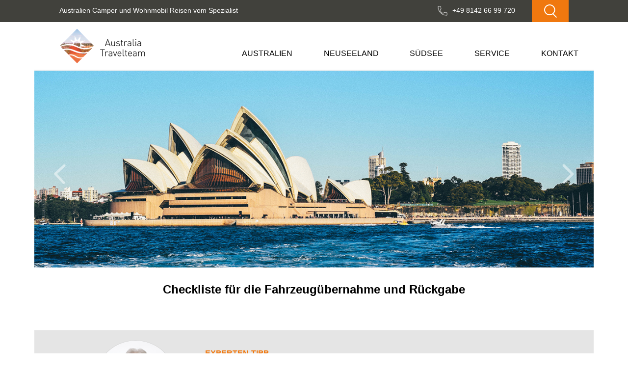

--- FILE ---
content_type: text/html; Charset=utf-8
request_url: https://www.australia-travelteam.com/australien-reisen.asp?pro_nr=15310
body_size: 15588
content:

<!doctype html>

<html lang="de">
<head>

<TITLE>  Australien Camper und Wohnmobil Reisen vom Spezialist </TITLE>
<link rel=stylesheet type="text/css" href="css/main.css" />
<link rel="apple-touch-icon" href="http://golfreisen1a.com/golfreisen.png">
<META HTTP-EQUIV="Language" CONTENT="de">
<meta charset="utf-8">

<meta NAME="description" CONTENT=" Hotels Ihr Spezialist f&uuml;r Individualreisen nach Australien Hotels, wir beraten Sie gerne. Top Angebote für Ihren Urlaub.  - ">
<meta name="verify-v1" content="T0CfQbl5ue4QX3dwH6pCJ45/bkhogE/WxGT2gPpAURM=" > 
<meta name="viewport" content="width=device-width, initial-scale=1, maximum-scale=1">
<meta NAME="Author" CONTENT="www.golfreisen1a.com">
<meta name="robots" content="index, follow" >
<meta name="revisit" content="1 day" >
<meta name="norton-safeweb-site-verification" content="bq30tpwi-27mkd64ck4wks19dqz4h7e30qe0ihe4uv9zu4ha6vpuied5-bfa6tebxko4hml8e6-70kefkowk3s921v3pmx-glwdoso84xoj340p2i3qbeqbqs2cipkj3" >
<script type="text/javascript" src="script.js"></script> 
<script src="https://apis.google.com/js/platform.js" async defer>
  {lang: 'de'}
</script><script src="https://www.australia-travelteam.com/cookie/dist/cookieconsent.js" defer></script><link rel="stylesheet" href="https://www.australia-travelteam.com/cookie/dist/cookieconsent.css" />
<link rel="apple-touch-icon" href="http://golfreisen1a.com/golfreisen.png">
<link rel="shortcut icon" href="http://golfreisen1a.com/favicon.png" type="image/png">
<link rel="icon" href="http://golfreisen1a.com/favicon.png" type="image/png">
</head>
<body>
<script src="https://www.google.com/recaptcha/api.js?onload=onloadCallback&render=explicit" async defer></script>

<!-- m-top-bar desktop -->
<div class="m-top-bar visible-md-block visible-lg-block">
        <div class="container">
            <div class="content-offset">
                <div class="row">
        <div class="col-xs-6"> 
          <h1 class="m-top-bar__headline">Australien Camper und Wohnmobil Reisen vom Spezialist</h1>
        </div>
                  <div class="col-xs-6 text-right">
                    <div class="m-top-bar__phone">
                       +49 8142 66 99 720
                    </div>
                    <div class="m-top-bar__search"></div>
                  </div>
                </div>
            </div>
        </div>
</div><!-- m-search-overlay -->
    <div class="m-search-overlay">
        <div class="m-search-overlay__form">
            <form action="search.asp" method="post">
                <input type="text" class="m-search-overlay__input" placeholder="Suche auf der Seite" name="search">
                <button type="submit" class="m-search-overlay__button"></button>
            </form>
        </div>
    </div>

<div class="m-sidebar-contact__wrapper"> 
  <div class="m-sidebar-contact"> 
    <div class="m-sidebar-contact__button">KONTAKT</div>
    <div class="m-sidebar-contact__close"></div>
    <div class="m-sidebar-contact__content"> 
      <div class="container-fluid"> 
        <div class="row"> 
          <div class="col-sm-6"> 
            <div class="m-sidebar-contact__icon-phone">08142 - 58 00 31</div>
            <div class="m-sidebar-contact__icon-place">Gr&ouml;benzell</div>
            <div class="m-sidebar-contact__icon-time">12:12:49</div>
            <div class="m-sidebar-contact__icon-mail"><a href="mail.asp" rel="nofollow">info@australia-travelteam.com</a></div>
          </div>
          <div class="col-sm-6"> 
            <p class="m-sidebar-contact__travel-request-text">Nutzen Sie unser Online Reiseanfrage-Tool</p>
            <br>
            <button class="f-button" data-trip-request><span>REISEANFRAGE STARTEN</span></button>
          </div>
        </div>
      </div>
    </div>
  </div>
</div>





 <div class="container">
  <!-- m-header -->
  <div class="m-header">
            <div class="row">
                <div class="col-xs-4">
                <a class="m-header__logo m-header__logo" href="https://www.australia-travelteam.com" alt="Australien Spezialist für Rundreisen " title="Australien Reisen"></a>
                </div>
                <div class="col-xs-8">
                    <!-- m-main-menu -->
                    <div class="m-main-menu">
                       <ul>
                                                        
                            <li><a href="">Australien</a>
                                <ul>
                            
                                    <li><a href="campervermieter.asp?land=Australien">Campervermieter</a></li>
                            
                                    <li><a href="australien-sonderangebote.asp">Australien Rundreisen mit dem Wohnmobil</a></li>
                            
                                    <li><a href="australien-mietwagenrundreisen.asp">Mietwagenrundreisen</a></li>
                            
                                    <li><a href="australien-busrundreisen.asp">Busrundreisen</a></li>
                            
                                    <li><a href="australien-kurztouren.asp">Kurztouren</a></li>
                            
                                    <li><a href="australien-hotels.asp">Hotels</a></li>
                            
                                    <li><a href="australientagestouren.asp">Tagestouren</a></li>
                            
                                    <li><a href="australien-reisen.asp?pro_nr=5865">Reiseinformationen</a></li>
                            
                                    <li><a href="australien-golfplaetze.asp">Golfpl&auml;tze</a></li>
                            
                                    <li><a href="australien-flug.asp">Fl&uuml;ge</a></li>
                            
                                    <li><a href="wohnmobileaustralien.asp">Wohnmobile mieten</a></li>
                            
                                    <li><a href="australien-reiseberichte.asp">Reiseberichte</a></li>
                            
                                    <div class="col custom">
                                                                          
                                           <li><a href="australien-reisen.asp?pro_nr=5905">Wohnmobil Informationen</a></li>                                       
                                                                          
                                           <li><a href="australien-reisen.asp?pro_nr=15291">Reisen mit der Familie</a></li>                                       
                                                                          
                                           <li><a href="australien-reisen.asp?pro_nr=5875">Erstkunde</a></li>                                       
                                                                          
                                           <li><a href="australien-reisen.asp?pro_nr=5876">Wiederholerkunde</a></li>                                       
                                                                          
                                           <li><a href="australien-reisen.asp?pro_nr=5911">Work&Travel</a></li>                                       
                                                                          
                                           <li><a href="australien-reisen.asp?pro_nr=15310">Camper Checkliste</a></li>                                       
                                    
                                    </div>
                                 </ul>
                            </li>                              
                                                        
                            <li><a href="">Neuseeland</a>
                                <ul>
                            
                                    <li><a href="campervermieter.asp?land=Neuseeland">Campervermieter</a></li>
                            
                                    <li><a href="neuseeland-sonderangebote.asp">Neuseeland Rundreisen mit dem Wohnmobil</a></li>
                            
                                    <li><a href="neuseeland-mietwagenrundreisen.asp">Mietwagenrundreisen</a></li>
                            
                                    <li><a href="neuseeland-busrundreisen.asp">Busrundreisen</a></li>
                            
                                    <li><a href="neuseeland-kurztouren.asp">Kurztouren</a></li>
                            
                                    <li><a href="neuseeland-hotels.asp">Hotels</a></li>
                            
                                    <li><a href="neuseelandtagestouren.asp">Tagestouren</a></li>
                            
                                    <li><a href="">Reiseinformationen</a></li>
                            
                                    <li><a href="australien-flug.asp">Fl&uuml;ge</a></li>
                            
                                    <li><a href="">Golfpl&auml;tze</a></li>
                            
                                    <div class="col custom">
                                                                          
                                           <li><a href="australien-reisen.asp?pro_nr=5905">Wohnmobil Informationen</a></li>                                       
                                                                          
                                           <li><a href="australien-reisen.asp?pro_nr=15291">Reisen mit der Familie</a></li>                                       
                                                                          
                                           <li><a href="australien-reisen.asp?pro_nr=5875">Erstkunde</a></li>                                       
                                                                          
                                           <li><a href="australien-reisen.asp?pro_nr=5876">Wiederholerkunde</a></li>                                       
                                    
                                    </div>
                                 </ul>
                            </li>                              
                                                        
                            <li><a href="">S&uuml;dsee</a>
                                <ul>
                            
                                    <li><a href="fiji">Fiji</a></li>
                            
                                    <li><a href="samoa">Samoa</a></li>
                            
                                    <li><a href="franzoesisch-polynesien">Franz&ouml;sisch Polynesien</a></li>
                            
                                    <li><a href="cook-inseln">Cook Inseln</a></li>
                            
                                    <div class="col custom">
                                    
                                    </div>
                                 </ul>
                            </li>                              
                            
                                     <li><a href="#">Service</a>
                                    <ul>
									    <li><a href="australien-reisen.asp?pro_nr=16241">Stellenangebote</a></li>
                                        <li><a href="australien-reisen.asp?pro_nr=5869">Wir f&uuml;r Sie</a></li>
                                        <li><a href="australien-reisen.asp?pro_nr=5880">Kunden &uuml;ber uns</a></li>
                                        <li><a href="australien-reisen.asp?pro_nr=5875">Tips f&uuml;r Erstkunden</a></li>
										<li><a href="australien-reisen.asp?pro_nr=5876">Tips f&uuml;r Wiederholerkunden</a></li>
										<li><a href="newsletter.asp">Newsletter</a></li>
										<li><a href="australien-reisen.asp?pro_nr=5877">AGB's</a></li>
										<li><a href="australien-reisen.asp?pro_nr=15065">Datenschutz</a></li>
										<li><a href="australien-reisen.asp?pro_nr=5878">FAQ</a></li>
										<li><a href="australien-reisen.asp?pro_nr=13597">ERGO Reiseversicherung</a></li>
                                    </ul>
                                    </li>
                                    <li><a href="#">Kontakt</a>
                                    <ul>
                                        <li><a href="australien-reisen.asp?pro_nr=5868">Dreamteam</a></li>
                                        <li><a href="australien-reisen.asp?pro_nr=15010">Anfahrt</a></li>
                                        <li><a href="australien-reisen.asp?pro_nr=11889">&Ouml;ffnungszeiten</a></li>
										<li><a href="email.asp">Beratungstermin vereinbaren</a></li>
										<li><a href="mail.asp">Nachricht senden</a></li>
										<li><a href="australien-reisen.asp?pro_nr=16116">COVID-19</a></li>
                                    </ul>
                                    </li> 
									
									
                                    
                        </ul>
                    </div>

                </div>

            </div>

        </div>

    </div>






  <!-- m-top-bar mobile -->
<div class="m-top-bar hidden-lg hidden-md">

        <div class="container">

            <div class="content-offset">

                <div class="row">

                    <div class="col-xs-4">

                        <div class="m-mobile-menu">
                            <a id="nav-mobile-btn"></a>
                            <div id="nav-mobile">
                                <ul>
                                                        
                            <li>
                            <a href="">Australien</a> 
                            <ul>
                            
                                    <li><a href="campervermieter.asp?land=Australien">Campervermieter</a></li>
                            
                                    <li><a href="australien-sonderangebote.asp">Australien Rundreisen mit dem Wohnmobil</a></li>
                            
                                    <li><a href="australien-mietwagenrundreisen.asp">Mietwagenrundreisen</a></li>
                            
                                    <li><a href="australien-busrundreisen.asp">Busrundreisen</a></li>
                            
                                    <li><a href="australien-kurztouren.asp">Kurztouren</a></li>
                            
                                    <li><a href="australien-hotels.asp">Hotels</a></li>
                            
                                    <li><a href="australientagestouren.asp">Tagestouren</a></li>
                            
                                    <li><a href="australien-reisen.asp?pro_nr=5865">Reiseinformationen</a></li>
                            
                                    <li><a href="australien-reisen.asp?pro_nr=5905"></a></li>
                            
                                    <li><a href="australien-reisen.asp?pro_nr=15291"></a></li>
                            
                                    <li><a href="australien-reisen.asp?pro_nr=5875"></a></li>
                            
                                    <li><a href="australien-reisen.asp?pro_nr=5876"></a></li>
                            
                                    <li><a href="australien-reisen.asp?pro_nr=5911"></a></li>
                            
                                    <li><a href="australien-golfplaetze.asp">Golfpl&auml;tze</a></li>
                            
                                    <li><a href="australien-flug.asp">Fl&uuml;ge</a></li>
                            
                                    <li><a href="wohnmobileaustralien.asp">Wohnmobile mieten</a></li>
                            
                                    <li><a href="australien-reiseberichte.asp">Reiseberichte</a></li>
                            
                                    <li><a href="australien-reisen.asp?pro_nr=15310"></a></li>
                            
                                    <div class="col custom">
                                                                          
                                           <li><a href="australien-reisen.asp?pro_nr=5905">Wohnmobil Informationen</a></li>                                       
                                                                          
                                           <li><a href="australien-reisen.asp?pro_nr=15291">Reisen mit der Familie</a></li>                                       
                                                                          
                                           <li><a href="australien-reisen.asp?pro_nr=5875">Erstkunde</a></li>                                       
                                                                          
                                           <li><a href="australien-reisen.asp?pro_nr=5876">Wiederholerkunde</a></li>                                       
                                                                          
                                           <li><a href="australien-reisen.asp?pro_nr=5911">Work&Travel</a></li>                                       
                                                                          
                                           <li><a href="australien-reisen.asp?pro_nr=15310">Camper Checkliste</a></li>                                       
                                    
                                    </div>
                                 </ul>
                            </li>                              
                                                        
                            <li>
                            <a href="">Neuseeland</a> 
                            <ul>
                            
                                    <li><a href="campervermieter.asp?land=Neuseeland">Campervermieter</a></li>
                            
                                    <li><a href="neuseeland-sonderangebote.asp">Neuseeland Rundreisen mit dem Wohnmobil</a></li>
                            
                                    <li><a href="neuseeland-mietwagenrundreisen.asp">Mietwagenrundreisen</a></li>
                            
                                    <li><a href="neuseeland-busrundreisen.asp">Busrundreisen</a></li>
                            
                                    <li><a href="neuseeland-kurztouren.asp">Kurztouren</a></li>
                            
                                    <li><a href="neuseeland-hotels.asp">Hotels</a></li>
                            
                                    <li><a href="neuseelandtagestouren.asp">Tagestouren</a></li>
                            
                                    <li><a href="">Reiseinformationen</a></li>
                            
                                    <li><a href="australien-reisen.asp?pro_nr=5905"></a></li>
                            
                                    <li><a href="australien-reisen.asp?pro_nr=15291"></a></li>
                            
                                    <li><a href="australien-reisen.asp?pro_nr=5875"></a></li>
                            
                                    <li><a href="australien-reisen.asp?pro_nr=5876"></a></li>
                            
                                    <li><a href="australien-flug.asp">Fl&uuml;ge</a></li>
                            
                                    <li><a href="">Golfpl&auml;tze</a></li>
                            
                                    <div class="col custom">
                                                                          
                                           <li><a href="australien-reisen.asp?pro_nr=5905">Wohnmobil Informationen</a></li>                                       
                                                                          
                                           <li><a href="australien-reisen.asp?pro_nr=15291">Reisen mit der Familie</a></li>                                       
                                                                          
                                           <li><a href="australien-reisen.asp?pro_nr=5875">Erstkunde</a></li>                                       
                                                                          
                                           <li><a href="australien-reisen.asp?pro_nr=5876">Wiederholerkunde</a></li>                                       
                                    
                                    </div>
                                 </ul>
                            </li>                              
                                                        
                            <li>
                            <a href="">S&uuml;dsee</a> 
                            <ul>
                            
                                    <li><a href="fiji">Fiji</a></li>
                            
                                    <li><a href="samoa">Samoa</a></li>
                            
                                    <li><a href="franzoesisch-polynesien">Franz&ouml;sisch Polynesien</a></li>
                            
                                    <li><a href="cook-inseln">Cook Inseln</a></li>
                            
                                    <div class="col custom">
                                    
                                    </div>
                                 </ul>
                            </li>                              
                            
                                    <li><a href="#">Service</a>
                                    <ul>
									<li><a href="australien-reisen.asp?pro_nr=5869">Wir f&uuml;r Sie</a></li>
                                        <li><a href="australien-reisen.asp?pro_nr=5880">Kunden &uuml;ber uns</a></li>
                                        <li><a href="australien-reisen.asp?pro_nr=5875">Tips f&uuml;r Erstkunden</a></li>
										<li><a href="australien-reisen.asp?pro_nr=5876">Tips f&uuml;r Wiederholerkunden</a></li>
										<li><a href="newsletter.asp">Newsletter</a></li>
										<li><a href="australien-reisen.asp?pro_nr=5877">AGBs</a></li>
										<li><a href="australien-reisen.asp?pro_nr=15065">Datenschutz</a></li>
										<li><a href="australien-reisen.asp?pro_nr=5878">FAQ</a></li>
										<li><a href="australien-reisen.asp?pro_nr=13597">ERGO Reiseversicherung</a></li>
                                    </ul>
                                    </li>

                                    <li><a href="#">Kontakt</a>
                                    <ul>
                                        <li><a href="australien-reisen.asp?pro_nr=5868">Dreamteam</a></li>
                                        <li><a href="australien-reisen.asp?pro_nr=15010">Anfahrt</a></li>
                                        <li><a href="australien-reisen.asp?pro_nr=16227">&Ouml;ffnungszeiten</a></li>
										<li><a href="email.asp">Beratungstermin vereinbaren</a></li>
										<li><a href="mail.asp">Nachricht senden</a></li>
										<li><a href="australien-reisen.asp?pro_nr=16116">COVID-19</a></li>
                                    </ul>
                                    </li>
                                    
                                    <li class="custom custom-button">
                                      <button class="f-button" data-trip-request><span>REISEANFRAGE STARTEN</span></button>
                                    </li>
									
									<li><a href="#">Karriere</a>
                                    <ul>
                                        <li><a href="https://www.australia-travelteam.com/australien-reisen.asp?pro_nr=16241">Stellenangebote</a></li>                                        
                                    </ul>
                                    </li> 

                                    <li class="custom custom-input"><input type="text" class="f-input f-input--bg f-input--icon"  placeholder="Suche"><button class="f-search-icon"></button></li>
                                    
                        </ul>



                            </div>
                        </div>

                    </div>

                    <div class="col-xs-4 text-center">

                        <a class="m-top-bar__logo" href="https://www.australia-travelteam.com" alt="Australien Reisen" title="Australien Reisen"></a>

                    </div>

                    <div class="col-xs-4 text-right">

                        <div class="m-top-bar__phone"></div>

                    </div>


                </div>

            </div>

        </div>

    </div>





























  

<div class="m-content">
       
        <div class="container">
            <!-- carousel -->
			
			
			
			<!-- carousel -->
            <div class="carousel-wrapper">

                <div id="carousel-example-2" class="carousel slide" data-ride="carousel">

                    <!--<ol class="carousel-indicators">
                        <li data-target="#carousel-example-2" data-slide-to="0" class="active"></li>
                        <li data-target="#carousel-example-2" data-slide-to="1"></li>
                        <li data-target="#carousel-example-2" data-slide-to="2"></li>
                    </ol>-->
					
					
					

                    <div class="carousel-inner" role="listbox">
					
                        
                        <div class="item active"> <img src="images/australien/australien_slider_1.jpg" alt="Australien Reisen" title="Australien Reisen"> </div>
                        <div class="item"> <img src="images/australien/australien_slider_2.jpg" alt="Australien Reisen" title="Australien Reisen"> </div>
						<div class="item"> <img src="images/australien/australien_slider_3.jpg" alt="Australien Reisen" title="Australien Reisen"> </div>
						<div class="item"> <img src="images/australien/australien_slider_4.jpg" alt="Australien Reisen" title="Australien Reisen"> </div>

                        
						
						
                    </div>

                    <a class="left carousel-control" href="#carousel-example-2" role="button" data-slide="prev">
                        <span class="icon-prev" aria-hidden="true"></span>
                        <span class="sr-only">Previous</span>
                    </a>
                    <a class="right carousel-control" href="#carousel-example-2" role="button" data-slide="next">
                        <span class="icon-next" aria-hidden="true"></span>
                        <span class="sr-only">Next</span>
                    </a>

                </div>
				
				

                

            </div>
			
			
			
			
         

         


              
			
			
</div>
   
 

<div class="m-content">

       

        <div class="container">
        
            <div class="content-offset">

                <div class="content-box">
				

                                          
                                               <h2 class="text-center">Checkliste für die Fahrzeugübernahme und Rückgabe</h2>                                            
                                             

                                             <p class="text-center">
											 </p>
                                                  
                

                </div>

            </div>

               <br><br>
               


<div class="container-fluid-grey">

            <div class="container">

                <div class="content-offset">

                    <div class="content-box">

                        <div class="row ">
                            <div class="col-sm-3">
                                <div style="height:20px"></div>
                                <img class="img-responsive center-block" src="img/user/wilfriedroggenkamp.png" alt="Wilfried Roggenkamp" title="Wilfried Roggenkamp" />
                            </div>
                            <div class="col-sm-9">
                                <div style="height:20px" class="hidden-xs"></div>
                                <h4 class="highlight">EXPERTEN-TIPP<span>Wilfried Roggenkamp</span></h4>
                                <p>"Unser gut gemeinter Ratschlag gleich am Anfang. Planen Sie für die &Uuml;bernahme und die Rückgabe des
Fahrzeuges genügend Zeit ein. Ja, wir wissen, Sie wollen natürlich so schnell wie möglich mit Ihrem Fahrzeug vom Hof der Vermietstation fahren, unterwegs sein und Ihren Urlaub genießen. Sie werden nach dem langen Flug aller Voraussicht nach auch nicht in allerbester körperlicher und geistiger Verfassung sein. Dieser Zustand trägt oftmals auch nicht gerade zur Geduld vor Ort bei. Aber, Sie sind wirklich gut beraten sich nicht hetzen zu lassen, weder von sich selbst, noch von den Mitarbeitern auf der Vermietstation. Solange Sie auf der Vermietstation sind, lassen sich alle möglichen Dinge viel einfacher klären, als wenn Sie vom Hof gefahren und unterwegs sind. Deshalb unser gut gemeinter Rat, nehmen Sie sich Zeit, sie sind nicht auf der Flucht."</p>
                            </div>
                        </div>

                    </div>

                </div>

            </div>

        </div>


  
<br><br><br>


<script language="JavaScript"><!--
function Check_Form(theForm)
{

 if (theForm.datumvon.value == "")
  {
    alert("Geben Sie bitte Ihr Abreisedatum aus Deutschland an!");
    theForm.datumvon.focus();
    return (false);
  }

 if (theForm.datumbis.value == "")
  {
    alert("Geben Sie bitte Ihr gewünschtes Rückreisedatum an!");
    theForm.datumbis.focus();
    return (false);
  }

 if (theForm.Erwachsene.value == "")
  {
    alert("Geben Sie bitte die Anzahl der Reiseteilnehmer an!");
    theForm.Erwachsene.focus();
    return (false);
  }


if (theForm.reiseteilnehmer1vorname.value == "")
  {
    alert("Geben Sie bitte einen Vornamen an!");
    theForm.reiseteilnehmer1vorname.focus();
    return (false);
  }

  if (theForm.Reiseteilnehmer1nachname.value == "")
  {
    alert("Geben Sie einen Nachnamen an!");
    theForm.Reiseteilnehmer1nachname.focus();
    return (false);
  }

  
    if (theForm.nationalitaet.value == "Staatsangehörigkeit")
  {
    alert("Bitte teilen Sie uns Ihre Staatsangehörigkeit mit, damit wir Sie wg. der neuen EU-Pauschalreiserichtline im Sinne der EU über die Gesundheits und Einreisebedinungungen informieren können.");
    theForm.nationalitaet.focus();
    return (false);
  }
if (theForm.email.value.indexOf('@') == -1)
  {
       alert("Keine gültige E-Mail-Adresse!");
       theForm.email.focus();
       return (false);
  } 


if (theForm.telefon.value == "")
  {
    alert("Für evtl. Rückfragen zu Ihrer Anfrage benötigen wir bitte noch eine Telefonnummer von Ihnen, unter der wir Sie erreichen können.");
    theForm.telefon.focus();
    return (false);
  } 




  return (true);

  
}
//--></script>

<form action="" name="email_an_uns" method="post" onSubmit="return Check_Form(this)">


  
 



    <!-- m-content -->
    <div class="m-content">


        <div class="container">

            <div class="content-offset">

                <div class="content-box">

                    <div class="row">

                        <div class="col-lg-9">
                            <div>

                                <!-- Nav tabs -->
                                <ul class="nav nav-tabs" role="tablist">
                                    <li class="active"><a href="#tab-information" data-toggle="tab">Home</a></li>

                                             

                                </ul>

                                <!-- Tab panes -->
                                <div class="tab-content">

                                    <div class="tab-pane fade in active" id="tab-information">
									
									    
                                             <table class="table table-hover">
                                             	
											    <tr><td colspan="2" class="no-border"><p class="highlight">&Uuml;bernahmezeitpunkt</p></td></tr>
                                             

                                             <tr><td colspan="2"><p>Wenn möglich rufen Sie am Tag vor der &Uuml;bernahme den Vermieter an und vereinbaren mit ihm eine genaue<br>&Uuml;bernahmezeit. Oftmals ist es besser nicht gleich früh morgens um 08.00 Uhr „auf der Platte“ zu stehen, sondern 1 oder 2 Stunden später, wenn sich die Situation auf der Station etwas entspannt hat.<br>Wenn Sie gleich nach Ankunft mit Ihrem Flugzeug das Wohnmobil übernehmen, dann ist dies natürlich schwerlich möglich. Falls es dann bei der Fahrzeugübernahme zu einer Wartezeit kommt, was schon einmal vorkommen kann, dann ist in erster Linie Geduld angesagt. Sich vor Ort auf der Station entsprechend lautstark aufzuregen bringt in aller Regel nichts und verschließt oftmals auch völlig die Ohren der australischen Mitarbeiter vor Ort.<br>Der Australier ist in aller Regel höflich und hilfsbereit seinen Mitmenschen gegenüber und so will er auch selbst behandelt werden.</p></td></tr>
                                             	
											    <tr><td colspan="2" class="no-border"><p class="highlight">Diese Checkliste richtet sich in erster Linie an die Nutzer von Mietfahrzeugen (PKW und Wohnmobile).</p></td></tr>
                                             

                                             <tr><td colspan="2"><p>Wer ein Mietfahrzeug übernimmt, muss darauf achten, dass bei der &Uuml;bernahme alle bestehenden Schäden in den Mietvertrag eingetragen werden. Ansonsten kann man bei der Rückgabe des Fahrzeuges für diese Schäden haftbar gemacht werden. Außerhalb der Städte kann es durchaus manchmal ganz schön rau für die Fahrzeuge werden - also investieren Sie ein paar Minuten um anschließend einen unbeschwerten Urlaub genießen zu können.<br>Bei entsprechendem Andrang ist es durchaus möglich dass der freundliche Vermieter den einen oder anderen Punkt schlichtweg vergisst, weil er schon den nächsten Kunden im Auge hat.<br>Nicht für alle Probleme kann ein Vermieter verantwortlich gemacht werden und es muss ihm auch die Chance zur Nachbesserung eingeräumt werden. Programmieren Sie die Service-Telefonnumer des Vermieters am besten in Ihr Mobiltelefon gleich ein - für den Fall der Fälle.</p></td></tr>
                                             	
											    <tr><td colspan="2" class="no-border"><p class="highlight">Nützliches zum Mitnehmen fürs Wohnmobil</p></td></tr>
                                             

                                             <tr><td colspan="2"><p>Oft sind es die kleinen Utensilien, die das Leben leichter machen. Sie können diese auch in Australien im Baumarkt noch nach Ankunft erwerben.<br>» Microfaser-Lappen - für die tägliche Schnellreinigung<br>» Plastiksaughaken - an denen in der Toilette jeweils Tücher, Waschlappen, nasses Badezeug aufgehängt<br>werden können.<br>» Dünnes Seil - oder eine Leine, um Wäsche aufhängen zu können<br>(bei manchen Vermietern mit dabei im Grundpaket)<br>» Starke Taschenlampe - Eine Lampe (bei Wohnmobilen z.B. für die Aussenbeleuchtung) ist in der Regel nicht Bestandteil der Fahrzeug-Ausrüstung.<br>» Aussenbeleuchtung ist nicht in der Ausrüstung, Lampe muss gekauft werden.</p></td></tr>
                                             	
											    <tr><td colspan="2" class="no-border"><p class="highlight">Papierkram - Mietvertrag</p></td></tr>
                                             

                                             <tr><td colspan="2"><p>Alle Fahrer müssen in den Mietvertrag eingetragen werden. Dazu benötigt man von Ihnen auch Führerschein (Achtung:<br>Offiziell ist der internationale Führerschein in Australien nötig, EU-Führerscheine genügen nicht - vergleiche<br>unsere Info zu Vorschriften) und den Reisepass. Vergewissern Sie sich, daß Anmiet- und Abgabedatum sowie Abgabeort<br>mit Ihrer tatsächlichen Buchung übereinstimmen.</p></td></tr>
                                             	
											    <tr><td colspan="2" class="no-border"><p class="highlight">Kaution</p></td></tr>
                                             

                                             <tr><td colspan="2"><p>In der Regel werden Sie gebeten statt einiger Tausend A$ / N$ in bar einen Abzug Ihrer Kreditkarte zu hinterlegen.<br>Achten Sie darauf, dass auf dem Beleg „Bond only“ steht und eine Summe eingetragen ist, unterschreiben Sie den Beleg keinesfalls blanko. Auch diesen „Bond“ unbedingt nach Rückgabe und Bezahlung des Autos zurückverlangen, sofern dieser nicht zur Begleichung der Mietkosten verwendet wurde.</p></td></tr>
                                             	
											    <tr><td colspan="2" class="no-border"><p class="highlight">Gebrauchsanweisung</p></td></tr>
                                             

                                             <tr><td colspan="2"><p>Das mag trivial klingen, aber oft wird sie vergessen. Manche Vermietfirmen haben auf Nachfrage auch deutsche Gebrauchsanweisungen zur Verfügung. Also fragen Sie danach.</p></td></tr>
                                             	
											    <tr><td colspan="2" class="no-border"><p class="highlight">Wartungsarbeiten</p></td></tr>
                                             

                                             <tr><td colspan="2"><p>Der Mieter ist für die Einhaltung der vorgeschriebenen Wartungsintervalle verantwortlich. Lassen sie sich explizitbei Fahrzeugübernahme erklären, ob unter Berücksichtigung Ihrer wahrscheinlichen Fahrleistung eine Wartung erforderlich wird. Wenn ja: Welche Spielregeln (u.a. Freigabe durch den Vermieter, Auswahl der Werkstatt) sind dabei einzuhalten sind und welcher Spielraum hinsichtlich der km-Leistung besteht gegebenenfalls. Hier sind die Regelungen sehr unterschiedlich von Vermieter zu Vermieter.</p></td></tr>
                                             	
											    <tr><td colspan="2" class="no-border"><p class="highlight">Abgabeort</p></td></tr>
                                             

                                             <tr><td colspan="2"><p>Lassen Sie sich eine Anfahrtsskizze für den Rückgabeort geben und vergewissern Sie sich nochmal über die Öffnungszeiten der Station (Achtung - regionale Feiertage können eine Rolle spielen) bzw. alternativer Lösungen (Schlüsseleinwurf etc.).</p></td></tr>
                                             	
											    <tr><td colspan="2" class="no-border"><p class="highlight">Fahrzeugprüfung</p></td></tr>
                                             

                                             <tr><td colspan="2"><p>Warum es sich lohnen kann ein paar Minuten zu Beginn der Reise zu investieren um sich Stunden oder Tage voll &Auml;rger zu sparen:</p></td></tr>
                                             	
											    <tr><td colspan="2" class="no-border"><p class="highlight">Werkzeug</p></td></tr>
                                             

                                             <tr><td colspan="2"><p>Lassen Sie sich zeigen, wo sich die Pannenhelfer befinden. Ein Radwechsel ist z.B. absolut nichts außergewöhnlicheswährend einer Australien-Reise. Wer ins Outback fährt (insbesondere bei der Planung von Allradtouren) sollte diesem Punkt ohnehin besondere Aufmerksamkeit schenken. Für Allrad-Touren u.a. essentiell Wasser und Benzinkanister. Sind Kleinigkeiten wie Taschenlampe, Axt und Spaten dabei?</p></td></tr>
                                             	
											    <tr><td colspan="2" class="no-border"><p class="highlight">Reifen</p></td></tr>
                                             

                                             <tr><td colspan="2"><p>Offiziell dürfen zweiradgetriebene Mietfahrzeuge nicht von den geteerten Strassen gefahren werden. Tatsächlichwerden die Fahrzeuge jedoch oft trotzdem auf Schotterpisten gefahren - wenngleich sie dann ohne Versicherungsschutz sind. Die Reifen zeigen davon natürlich auch Gebrauchsspuren.<br>In Australien werden häufig Fahrzeuge mit runderneuerten Reifen gefahren. Das ist grundsätzlich nicht negativ. Allerdings sind diese doch etwas anfälliger für Verschleißerscheinungen. Prüfen Sie alle Reifen auf Risse und ausreichende Profiltiefe und ob es vier typengleiche Marken sind. Weitere Frage: Wo ist der Reservereifen und welchen Zustand hat er? Bei Allrad noch wichtig: Ist er gegen Diebstahl gesichert? Wenn ein Reifen schlecht ist, drängen Sie auf Ersatz. In der Regel bekommt man über eine Vertragsfirma des Autovermieters unkompliziert einen neuen Reifen.</p></td></tr>
                                             	
											    <tr><td colspan="2" class="no-border"><p class="highlight">Windschutzscheibe</p></td></tr>
                                             

                                             <tr><td colspan="2"><p>Kleine Risse in der Windschutzscheibe können sich ruckzuck zu einem riesigen &Auml;rgernis auswachsen.</p></td></tr>
                                             	
											    <tr><td colspan="2" class="no-border"><p class="highlight">Karosserie</p></td></tr>
                                             

                                             <tr><td colspan="2"><p>Das sind zwar meist wirklich nur Schönheitsflecken (Beulen & Kratzer) - doch auch dafür müssten sie aufkommen,wenn sie nicht im Mietvertrag bei &Uuml;bernahme vermerkt wurden. Also bereits bei der Ausleihe kontrollieren undSchäden schriftlich festhalten ansonsten kann es bei der Abgabe zu Schwierigkeiten kommen. Schauen Sie auch im Kofferaum nach, ob dort kein Wasser unter der Matte liegt. Explizit auch an der Stelle, wo sich das Reserverad befindet. Wassereintritt lässt auf Roststellen schliessen.</p></td></tr>
                                             	
											    <tr><td colspan="2" class="no-border"><p class="highlight">Dichtungen</p></td></tr>
                                             

                                             <tr><td colspan="2"><p>Eine defekte Tür kann ganz schön nervig sein. Prüfen Sie die Schliessfähigkeit der Türen und lassen Sie ggf. nachölen oder nachjustieren.</p></td></tr>
                                             	
											    <tr><td colspan="2" class="no-border"><p class="highlight">Klimaanlage</p></td></tr>
                                             

                                             <tr><td colspan="2"><p>Wenn diese nicht so tut, wie sie soll, kann das Autofahren zuweilen in Australiens heissen Zeiten zu einer „sehr heißen Erfahrung“ werden.</p></td></tr>
                                             	
											    <tr><td colspan="2" class="no-border"><p class="highlight">Gurte</p></td></tr>
                                             

                                             <tr><td colspan="2"><p>Wenn ein Fahrzeug nach Fahrten im staubigen Outback nicht richtig gereinigt wurde, kann schon mal vorkommen, dass noch Sand in der Gurthalterung ist. Also testen: Klappt das An- und Abschnallen problemlos?</p></td></tr>
                                             	
											    <tr><td colspan="2" class="no-border"><p class="highlight">Innenraum</p></td></tr>
                                             

                                             <tr><td colspan="2"><p>Dieser Punkt ist insbesondere für Wohnmobil-Reisende wichtig. Sämtliche Funktionen ihres Fahrzeuges sollten Sie sich in Ruhe erklären lassen - vom Wassertank bis zum Gasbrenner. Wo ist der Schalterkasten? Sind Ersatzsicherungen mit dabei und ist ein Wasserschlauch an Bord zum Nachfüllen? Oft wird erst bei der ersten &Uuml;bernachtung bemerkt, dass ein Schlafsack fehlt. Ganz wichtig: Schliessen die Schränke richtig - insbesondere der Kühlschrank? Fliegende Lebensmittel bei Bremsmanövern sind ziemlich lästig...</p></td></tr>
                                             	
											    <tr><td colspan="2" class="no-border"><p class="highlight">Freizeit-Zubehör</p></td></tr>
                                             

                                             <tr><td colspan="2"><p>Campingtische und Stühle vom Vermieter sind häufig nicht die besten. Alternative: Zu Anfang im Baumarkt günstig andere kaufen, dann spart man sich möglichen &Auml;rger während der ganzen Reise.<br>Wohnmobil-Reisende sollte darauf achten, dass der Wasserschlauch zur Tankfüllung zwei verschiedene Hahnkonnektoren hat, da es auf den Campingplätzen Abgabehähne unterschiedlicher Grösse gibt.</p></td></tr>
                                             	
											    <tr><td colspan="2" class="no-border"><p class="highlight">Fahrzeug-Einweisung</p></td></tr>
                                             

                                             <tr><td colspan="2"><p>Was ist das besondere beim Fahrzeug durch den Linksverkehr? Scheibenwischer und Blinker sind seitenverkehrt angeordnet und die Schaltung ist plötzlich links. Das ist aber nicht alles, wenn Sie in Down Under erstmals in ein Fahrzeug steigen. Erst recht nicht, wenn Sie ein Allradfahrzeug gemietet haben. Erklärungsbedürftig sind oft die Schaltung der Gänge, bei älteren Modellen das Einschalten der Differenzialsperren („hubs“). Lassen Sie sich auch insbesondere zeigen wie der Tank zu öffnen und zu verschliessen ist.</p></td></tr>
                                             	
											    <tr><td colspan="2" class="no-border"><p class="highlight">&Uuml;bernahme und Abgabe protokollieren - Mängel dokumentieren</p></td></tr>
                                             

                                             <tr><td colspan="2"><p>Mängel an Reifen, Licht oder Gurten kann auch der Laie sofort erkennen. Bei der Annahme und Abgabe des Wagens müssen mögliche Kratzer oder Dellen ganz genau festgehalten werden. Am besten ist es, einfach ein paar Fotos zu machen. Heutzutage ist das mit dem Handy oder der Digitalkamera typischerweise kein Problem mehr.</p></td></tr>
                                             	
											    <tr><td colspan="2" class="no-border"><p class="highlight">&Uuml;bernahme</p></td></tr>
                                             

                                             <tr><td colspan="2"><p>Dorothee Lamberty, Verkehrsjuristin beim Automobilclub von Deutschland (AvD) in Frankfurt, empfiehlt bei Annahme und Abgabe auf das &Uuml;bergabeprotokoll Wert zu legen. Nur damit könne der Kunde ausschließen, möglicherweise für Schäden am Fahrzeug belangt zu werden, die er gar nicht verursacht hat. „Auch wenn man in Zeitnot ist, sollte man sich den Wagen anschauen und darauf bestehen, dass jemand von der Vermietung mitkommt und ein Protokoll macht“, rät Lamberty. „Es kann immer irgendwo eine Beule sein.“ Um sicher zu stellen, dass die &Uuml;bergabe tatsächlich in dieser Form über die Bühne geht, kann es sinnvoll sein, den Wunsch nach einem Protokoll vorab bei Buchung zu äußern.</p></td></tr>
                                             	
											    <tr><td colspan="2" class="no-border"><p class="highlight">Abgabe</p></td></tr>
                                             

                                             <tr><td colspan="2"><p>Für die Rückgabe empfiehlt Dorothee Lamberty, nicht auf das häufig geäußerte Angebot einzugehen, einfach den Autoschlüssel abzugeben. Eine Aussage wie „Ist okay, stellen Sie den Wagen einfach hin“ lege zwar nahe, dass der Kunde von allen Nachweispflichten entbunden ist, das Auto in einwandfreiem Zustand abgeben zu haben. „Es kann aber auch bedeuten: „Stellen sie das Fahrzeug hin, und wir überprüfen es später.“ Wird dann ein Schaden festgestellt, falle dem Kunden der Nachweis schwer, nicht dafür verantwortlich zu sein. Auch wer den Schlüssel in einen Briefkasten wirft, wie es häufig für den Fall angeboten wird, dass das Auto außerhalb der Geschäftszeiten zurückgegeben wird, ist nicht vor späteren Ansprüchen sicher. „Viele Vermietungen haben in ihren Allgemeinen Geschäftsbedingungen,<br>dass die Rückgabe außerhalb der Geschäftszeiten auf eigenes Risiko des Kunden erfolgt“, erläutert<br>Lamberty.</p></td></tr>
                                             	
											    <tr><td colspan="2" class="no-border"><p class="highlight">Fahrzeugausfall - Ersatzfahrzeug</p></td></tr>
                                             

                                             <tr><td colspan="2"><p>Die Notrufnummer befindet sich in der Regel bei den Fahrzeugunterlagen. Ob der Vermieter ein Ersatzfahrzeug stellt oder Ihnen lediglich die nicht nutzbaren Miettage anrechnet, ist von Fall zu Fall verschieden. Es lohnt sich beider Fahrzeugauswahl durchaus ein paar Euro mehr für ein Fahrzeug eines Vermieters zu investieren, der mehrere Flottenstützpunkte entlang Ihrer Reiseroute hat, so dass wahrscheinlich auch ein Ersatzfahrzeug zur Verfügung steht.</p></td></tr>
                                             	
											    <tr><td colspan="2" class="no-border"><p class="highlight">Reinlichkeit und Sauberkeit der Fahrzeuge</p></td></tr>
                                             

                                             <tr><td colspan="2"><p>Bitte beachten Sie, dass die Menschen in Australien und Neuseeland oftmals etwas andere Vorstellungen davon haben, was sauber ist und was nicht. Das ist weder richtig noch falsch, besser oder schlechter, es ist einfach kulturell bedingt. Wenn das Fahrzeug nicht Ihren Sauberkeitsvorstellungen entspricht, so bitten wir Sie dies sofort dem Stations Manager mitzuteilen, sodass er für Abhilfe sorgen kann.<br>Ferner bitten wir Sie in diesen Fällen dringend, dass Sie entsprechende Fotos tätigen, sodass im Nachhinein etwaige Unstimmigkeiten mit dem Vermieter entsprechend dokumentiert werden können. Hier gilt wirklich die Regel - „Bilder sagen mehr als 1000 Worte“ und wir bitten Sie dementsprechend auch diese Regel im Fall der Fälle zu beherzigen.</p></td></tr>
                                             	
											    <tr><td colspan="2" class="no-border"><p class="highlight">Reinigungsoptionen für die Vermieter Apollo Motorhomes, Cheapa Campa, Hippie Campa und STAR RV</p></td></tr>
                                             

                                             <tr><td colspan="2"><p>Bei der Fahrzeugübernahme können Sie zwischen drei Optionen wählen:<br>1) Sie entscheiden sich das Fahrzeug „besenrein“ innen und außen zurückzugeben. Es fallen keine Zusatzkosten an.<br>Wenn das Fahrzeug außen stark verschmutzt ist, dann müssen Sie es vor der Abgabe auch außen reinigen.<br>2) Sie wählten die Option 2 und zahlen vor Ort eine Reinigungsgebühr von AUD/NZD 75,-- (ca. € 55,--).<br>Sie geben das Fahrzeug innen und außen in einem gebrauchten, ungereinigten Zustand zurück.<br>3) Sie wählen die Option 3 und zahlen vor Ort eine Reinigungsgebühr von AUD/NZD 150,-- (ca. € 110,--).<br>Diese Option ist in aller Regel in Betracht zu ziehen, wenn Sie mit einem 4WD Camper unterwegs sind und es zu erwarten ist, dass das Fahrzeug bei der Fahrzeugrückgabe sowohl innen, wie auch außen stark verschmutzt sein wird. Wenn Sie diese Option wählen können Sie das Fahrzeug innen wie außen in einem sehr verschmutzten Zustand zurückgeben.</p></td></tr>
                                             	
											    <tr><td colspan="2" class="no-border"><p class="highlight">Sehr wichtig - Rückerstattung auf Grund von Fahrzeugmängel direkt durch den Vermieter</p></td></tr>
                                             

                                             <tr><td colspan="2"><p>Oftmals vereinbaren die Mieter, ohne unser Wissen, auf Grund von Fahrzeugmängeln direkt mit dem Vermieter eine Kulanzrückerstattung. Diese überweist der Vermieter direkt auf das Kreditkartenkonto des Mieters. Bei der Fahrzeugrückgabe unterschreiben Sie dementsprechend eine Erklärung, daß Sie auf alle weiteren Forderungen gegenüber dem Vermieter verzichten. Wenn Sie sich weitere Forderungen offen halten wollen, so dürfen Sie diese Erklärung nicht unterschreiben.</p></td></tr>
                                             

                                             <tr><td colspan="2"><p>vielen Dank für die Beachtung dieser Hinweise.<br>Bei Rückfragen können Sie sich gerne an uns wenden.<br><br>Mit freundlichen Grüßen<br>Australia Travelteam</p></td></tr>
                                               
                                         </table>       

                                        
										<div class="row">
                                           
										   </div>
										   


<br><br><br>




                                           
										   


                                    </div>

                              

							  
                                    
                                    <div class="tab-pane fade" id="tab-leistungen">

                                        <div class="row">
										
										    

                                            <div class="col-md-6">
                                            
                                               
                                              
                                            </div>
                                            
                                            <div class="col-md-6">
											
                                                                                 
											
              
                                            </div>
											

                                        </div>

                                    </div>


									
									
									
									
									
									

                                    <div class="tab-pane fade   " id="tab-galerie">

                                        <div class="row">
                                           


										




                                        </div>

                                        <br>

                                    </div>
									
									

                                </div>

                            </div>

                        </div>
						
					

                        <div class="col-lg-3">
                            

							

                            
							
                            <br><br><br>

                        </div>

                            


                    </div>



                </div>

            </div>

        </div>



    </div>




 </form>





<br><br><br><br>

           




<div class="container-fluid-grey">

        <div class="m-box-center">

            <div class="container">

                <div class="content-offset">

                    <h2 style="margin-bottom:0">KONTAKTIEREN SIE UNS</h2>

                    <div class="row">

                        <div class="col-md-4">
                            <img style="margin:28px auto" class="img-responsive" src="img/content/telefon_kontaktmodul_icon.png" alt="Telefon" title="Telefon" />
                           <p><strong>Telefon:</strong><br>
                                Sie erreichen uns Mo - Fr<br> von 9 - 13 Uhr<br>und 15 - 18 Uhr.</p>
                            <p class="fs-big">+ 49 8142 66 99 720</p>
                        </div>

                        <div class="col-md-4">
                            <img style="margin:28px auto" class="img-responsive" src="img/content/anfrage_kontaktmodul_icon.png" alt="Kontakt" title="Kontakt" />
                            <p><strong>Reiseanfrage:</strong><br>
              Nutzen Sie daf&uuml;r unser Online-Reiseanfrage-Tool</p>
                        </div>

                        <div class="col-md-4">
                            <img style="margin:28px auto" class="img-responsive" src="img/content/mail_kontaktmodul_icon.png" alt="Email" title="Email" />
                            <p><strong>E-Mail: </strong><br>
                                Schreiben Sie uns gerne eine Mail. <br> <a href="mail.asp" rel="nofollow">info@australia-travelteam.com</a></p>
                        </div>

                    </div>

                    <p> <button class="f-button" data-trip-request><span>REISEANFRAGE STARTEN</span></button></p>


                </div>

            </div>

        </div>

 </div>






   
        </div>

 

 <!-- m-footer -->
    <div class="m-footer m-footer--top">

        <div class="container">

            <div class="content-offset">

                <div class="row row-auto-clear">

                    <div class="col-md-4 col-xs-12">
                        <div class="m-footer__content text-left">
                            <div class="m-footer__icon-phone">08142 - 66 99 720</div>
                            <div class="m-footer__icon-place">Karwendelstrasse 1<br>
							82194 Gr&ouml;benzell (bei München)</div>
                            <div class="m-footer__icon-time">12:12:50</div>
                            <div class="m-footer__icon-mail"><a href="mail.asp" rel="nofollow">info@australia-travelteam.com</a></div>
                        </div>
                    </div>

                    <div class="col-md-4 col-xs-12">
                        <div class="m-footer__content text-center">
                            Reisebüro<br><a href="https://www.australia-travelteam.com" class="m-footer__logo m-footer__logo visible-lg visible-md"></a>
							Australien und Neuseeland Rundreisen Spezialist für Wohnmobilreisen
                            
                        </div>
                    </div>

                    <div class="col-md-4 col-xs-12">
                        <div class="m-footer__content text-right">
						<div class="m-footer__link">
                               <a href="https://www.australia-travelteam.com/golfreisen.asp?pro_nr=16241">Karriere</a>
                            </div>
                            <div class="m-footer__link">
                                <a href="newsletter.asp">Newsletter</a>
                            </div>
                            <div class="m-footer__link">
                                <a href="australien-reisen.asp?pro_nr=5877">AGB</a>
                            </div>
                            <div class="m-footer__link">
                                <a href="australien-reisen.asp?pro_nr=11889">Impressum</a>
                            </div>
                            <div class="m-footer__link">
                                Copyright Australia Travelteam GmbH 
                            </div>
                        </div>
                    </div>

                </div>

            </div>

        </div>

    </div>
<script defer src="https://www.australia-travelteam.com/cookie/demo/demo_basic/cookieconsent-init.js"></script>



</div>






<script src="jquery.js"></script>
    <script src="main.js"></script>
	<script src="script.js"></script> 
	<script>ATT.default.init();</script>
	
    

</body>
</html>
 

--- FILE ---
content_type: text/css
request_url: https://www.australia-travelteam.com/css/main.css
body_size: 30930
content:
html{font-family:sans-serif;-ms-text-size-adjust:100%;-webkit-text-size-adjust:100%}body{margin:0}article,aside,details,figcaption,figure,footer,header,hgroup,main,menu,nav,section,summary{display:block}audio,canvas,progress,video{display:inline-block;vertical-align:baseline}audio:not([controls]){display:none;height:0}[hidden],template{display:none}a{background-color:transparent}a:active,a:hover{outline:0}abbr[title]{border-bottom:1px dotted}b,strong{font-weight:700}dfn{font-style:italic}h1{font-size:2em;margin:.67em 0}mark{background:#ff0;color:#000}small{font-size:80%}sub,sup{font-size:75%;line-height:0;position:relative;vertical-align:baseline}sup{top:-.5em}sub{bottom:-.25em}img{border:0}svg:not(:root){overflow:hidden}figure{margin:1em 40px}hr{box-sizing:content-box;height:0}pre{overflow:auto}code,kbd,pre,samp{font-family:monospace,monospace;font-size:1em}button,input,optgroup,select,textarea{color:inherit;font:inherit;margin:0}button{overflow:visible}button,select{text-transform:none}button,html input[type=button],input[type=reset],input[type=submit]{-webkit-appearance:button;cursor:pointer}button[disabled],html input[disabled]{cursor:default}button::-moz-focus-inner,input::-moz-focus-inner{border:0;padding:0}input{line-height:normal}input[type=checkbox],input[type=radio]{box-sizing:border-box;padding:0}input[type=number]::-webkit-inner-spin-button,input[type=number]::-webkit-outer-spin-button{height:auto}input[type=search]{-webkit-appearance:textfield;box-sizing:content-box}input[type=search]::-webkit-search-cancel-button,input[type=search]::-webkit-search-decoration{-webkit-appearance:none}fieldset{border:1px solid silver;margin:0 2px;padding:.35em .625em .75em}textarea{overflow:auto}optgroup{font-weight:700}table{border-collapse:collapse;border-spacing:0}td,th{padding:0}/*! Source: https://github.com/h5bp/html5-boilerplate/blob/master/src/css/main.css */@media print{*,:after,:before{background:transparent!important;color:#000!important;box-shadow:none!important;text-shadow:none!important}a,a:visited{text-decoration:underline}a[href]:after{content:" (" attr(href) ")"}abbr[title]:after{content:" (" attr(title) ")"}a[href^="#"]:after,a[href^="javascript:"]:after{content:""}blockquote,pre{border:1px solid #999;page-break-inside:avoid}thead{display:table-header-group}img,tr{page-break-inside:avoid}img{max-width:100%!important}h2,h3,p{orphans:3;widows:3}h2,h3{page-break-after:avoid}.navbar{display:none}.btn>.caret,.dropup>.btn>.caret{border-top-color:#000!important}.label{border:1px solid #000}.table{border-collapse:collapse!important}.table td,.table th{background-color:#fff!important}.table-bordered td,.table-bordered th{border:1px solid #ddd!important}}*,:after,:before{box-sizing:border-box}html{font-size:10px;-webkit-tap-highlight-color:rgba(0,0,0,0)}body{font-family:Helvetica Neue,Helvetica,Arial,sans-serif;font-size:14px;line-height:1.42857;color:#333;background-color:#fff}button,input,select,textarea{font-family:inherit;font-size:inherit;line-height:inherit}a{color:#337ab7;text-decoration:none}a:focus,a:hover{color:#23527c;text-decoration:underline}a:focus{outline:thin dotted;outline:5px auto -webkit-focus-ring-color;outline-offset:-2px}figure{margin:0}img{vertical-align:middle}.img-responsive{display:block;max-width:100%;height:auto}.img-rounded{border-radius:6px}.img-thumbnail{padding:4px;line-height:1.42857;background-color:#fff;border:1px solid #ddd;border-radius:4px;transition:all .2s ease-in-out;display:inline-block;max-width:100%;height:auto}.img-circle{border-radius:50%}hr{margin-top:20px;margin-bottom:20px;border:0;border-top:1px solid #eee}.sr-only{position:absolute;width:1px;height:1px;margin:-1px;padding:0;overflow:hidden;clip:rect(0,0,0,0);border:0}.sr-only-focusable:active,.sr-only-focusable:focus{position:static;width:auto;height:auto;margin:0;overflow:visible;clip:auto}[role=button]{cursor:pointer}.h1,.h2,.h3,.h4,.h5,.h6,h1,h2,h3,h4,h5,h6{font-family:inherit;font-weight:500;line-height:1.1;color:inherit}.h1 .small,.h1 small,.h2 .small,.h2 small,.h3 .small,.h3 small,.h4 .small,.h4 small,.h5 .small,.h5 small,.h6 .small,.h6 small,h1 .small,h1 small,h2 .small,h2 small,h3 .small,h3 small,h4 .small,h4 small,h5 .small,h5 small,h6 .small,h6 small{font-weight:400;line-height:1;color:#777}.h1,.h2,.h3,h1,h2,h3{margin-bottom:10px}.h1 .small,.h1 small,.h2 .small,.h2 small,.h3 .small,.h3 small,h1 .small,h1 small,h2 .small,h2 small,h3 .small,h3 small{font-size:65%}.h4,.h5,.h6,h4,h5,h6{margin-top:10px;margin-bottom:10px}.h4 .small,.h4 small,.h5 .small,.h5 small,.h6 .small,.h6 small,h4 .small,h4 small,h5 .small,h5 small,h6 .small,h6 small{font-size:75%}.h1,h1{font-size:36px}.h2,h2{font-size:30px}.h3,h3{font-size:24px}.h4,h4{font-size:18px}.h5,h5{font-size:14px}.h6,h6{font-size:12px}p{margin:0 0 10px}.lead{margin-bottom:20px;font-size:16px;font-weight:300;line-height:1.4}@media (min-width:768px){.lead{font-size:21px}}.small,small{font-size:85%}.mark,mark{background-color:#fcf8e3;padding:.2em}.text-left{text-align:left}.text-right{text-align:right}.text-center{text-align:center}.text-justify{text-align:justify}.text-nowrap{white-space:nowrap}.text-lowercase{text-transform:lowercase}.initialism,.text-uppercase{text-transform:uppercase}.text-capitalize{text-transform:capitalize}.text-muted{color:#777}.text-primary{color:#337ab7}a.text-primary:focus,a.text-primary:hover{color:#286090}.text-success{color:#3c763d}a.text-success:focus,a.text-success:hover{color:#2b542c}.text-info{color:#31708f}a.text-info:focus,a.text-info:hover{color:#245269}.text-warning{color:#8a6d3b}a.text-warning:focus,a.text-warning:hover{color:#66512c}.text-danger{color:#a94442}a.text-danger:focus,a.text-danger:hover{color:#843534}.bg-primary{color:#fff;background-color:#337ab7}a.bg-primary:focus,a.bg-primary:hover{background-color:#286090}.bg-success{background-color:#dff0d8}a.bg-success:focus,a.bg-success:hover{background-color:#c1e2b3}.bg-info{background-color:#d9edf7}a.bg-info:focus,a.bg-info:hover{background-color:#afd9ee}.bg-warning{background-color:#fcf8e3}a.bg-warning:focus,a.bg-warning:hover{background-color:#f7ecb5}.bg-danger{background-color:#f2dede}a.bg-danger:focus,a.bg-danger:hover{background-color:#e4b9b9}.page-header{padding-bottom:9px;margin:40px 0 20px;border-bottom:1px solid #eee}ol,ul{margin-top:0;margin-bottom:10px}ol ol,ol ul,ul ol,ul ul{margin-bottom:0}.list-inline,.list-unstyled{padding-left:0;list-style:none}.list-inline{margin-left:-5px}.list-inline>li{display:inline-block;padding-left:5px;padding-right:5px}dl{margin-top:0;margin-bottom:20px}dd,dt{line-height:1.42857}dt{font-weight:700}dd{margin-left:0}.dl-horizontal dd:after,.dl-horizontal dd:before{content:" ";display:table}.dl-horizontal dd:after{clear:both}@media (min-width:768px){.dl-horizontal dt{float:left;width:160px;clear:left;text-align:right;overflow:hidden;text-overflow:ellipsis;white-space:nowrap}.dl-horizontal dd{margin-left:180px}}abbr[data-original-title],abbr[title]{cursor:help;border-bottom:1px dotted #777}.initialism{font-size:90%}blockquote{padding:10px 20px;margin:0 0 20px;font-size:17.5px;border-left:5px solid #eee}blockquote ol:last-child,blockquote p:last-child,blockquote ul:last-child{margin-bottom:0}blockquote .small,blockquote footer,blockquote small{display:block;font-size:80%;line-height:1.42857;color:#777}blockquote .small:before,blockquote footer:before,blockquote small:before{content:"\2014   \A0"}.blockquote-reverse,blockquote.pull-right{padding-right:15px;padding-left:0;border-right:5px solid #eee;border-left:0;text-align:right}.blockquote-reverse .small:before,.blockquote-reverse footer:before,.blockquote-reverse small:before,blockquote.pull-right .small:before,blockquote.pull-right footer:before,blockquote.pull-right small:before{content:""}.blockquote-reverse .small:after,.blockquote-reverse footer:after,.blockquote-reverse small:after,blockquote.pull-right .small:after,blockquote.pull-right footer:after,blockquote.pull-right small:after{content:"\A0   \2014"}address{margin-bottom:20px;font-style:normal;line-height:1.42857}.container{margin-right:auto;margin-left:auto;padding-left:15px;padding-right:15px}.container:after,.container:before{content:" ";display:table}.container:after{clear:both}@media (min-width:768px){.container{width:750px}}@media (min-width:992px){.container{width:970px}}@media (min-width:1200px){.container{width:1170px}}.container-fluid{margin-right:auto;margin-left:auto;padding-left:15px;padding-right:15px}.container-fluid:after,.container-fluid:before{content:" ";display:table}.container-fluid:after{clear:both}.row{margin-left:-15px;margin-right:-15px}.row:after,.row:before{content:" ";display:table}.row:after{clear:both}.col-lg-1,.col-lg-2,.col-lg-3,.col-lg-4,.col-lg-5,.col-lg-6,.col-lg-7,.col-lg-8,.col-lg-9,.col-lg-10,.col-lg-11,.col-lg-12,.col-md-1,.col-md-2,.col-md-3,.col-md-4,.col-md-5,.col-md-6,.col-md-7,.col-md-8,.col-md-9,.col-md-10,.col-md-11,.col-md-12,.col-sm-1,.col-sm-2,.col-sm-3,.col-sm-4,.col-sm-5,.col-sm-6,.col-sm-7,.col-sm-8,.col-sm-9,.col-sm-10,.col-sm-11,.col-sm-12,.col-xs-1,.col-xs-2,.col-xs-3,.col-xs-4,.col-xs-5,.col-xs-6,.col-xs-7,.col-xs-8,.col-xs-9,.col-xs-10,.col-xs-11,.col-xs-12{position:relative;min-height:1px;padding-left:15px;padding-right:15px}.col-xs-1,.col-xs-2,.col-xs-3,.col-xs-4,.col-xs-5,.col-xs-6,.col-xs-7,.col-xs-8,.col-xs-9,.col-xs-10,.col-xs-11,.col-xs-12{float:left}.col-xs-1{width:8.33333%}.col-xs-2{width:16.66667%}.col-xs-3{width:25%}.col-xs-4{width:33.33333%}.col-xs-5{width:41.66667%}.col-xs-6{width:50%}.col-xs-7{width:58.33333%}.col-xs-8{width:66.66667%}.col-xs-9{width:75%}.col-xs-10{width:83.33333%}.col-xs-11{width:91.66667%}.col-xs-12{width:100%}.col-xs-pull-0{right:auto}.col-xs-pull-1{right:8.33333%}.col-xs-pull-2{right:16.66667%}.col-xs-pull-3{right:25%}.col-xs-pull-4{right:33.33333%}.col-xs-pull-5{right:41.66667%}.col-xs-pull-6{right:50%}.col-xs-pull-7{right:58.33333%}.col-xs-pull-8{right:66.66667%}.col-xs-pull-9{right:75%}.col-xs-pull-10{right:83.33333%}.col-xs-pull-11{right:91.66667%}.col-xs-pull-12{right:100%}.col-xs-push-0{left:auto}.col-xs-push-1{left:8.33333%}.col-xs-push-2{left:16.66667%}.col-xs-push-3{left:25%}.col-xs-push-4{left:33.33333%}.col-xs-push-5{left:41.66667%}.col-xs-push-6{left:50%}.col-xs-push-7{left:58.33333%}.col-xs-push-8{left:66.66667%}.col-xs-push-9{left:75%}.col-xs-push-10{left:83.33333%}.col-xs-push-11{left:91.66667%}.col-xs-push-12{left:100%}.col-xs-offset-0{margin-left:0}.col-xs-offset-1{margin-left:8.33333%}.col-xs-offset-2{margin-left:16.66667%}.col-xs-offset-3{margin-left:25%}.col-xs-offset-4{margin-left:33.33333%}.col-xs-offset-5{margin-left:41.66667%}.col-xs-offset-6{margin-left:50%}.col-xs-offset-7{margin-left:58.33333%}.col-xs-offset-8{margin-left:66.66667%}.col-xs-offset-9{margin-left:75%}.col-xs-offset-10{margin-left:83.33333%}.col-xs-offset-11{margin-left:91.66667%}.col-xs-offset-12{margin-left:100%}@media (min-width:768px){.col-sm-1,.col-sm-2,.col-sm-3,.col-sm-4,.col-sm-5,.col-sm-6,.col-sm-7,.col-sm-8,.col-sm-9,.col-sm-10,.col-sm-11,.col-sm-12{float:left}.col-sm-1{width:8.33333%}.col-sm-2{width:16.66667%}.col-sm-3{width:25%}.col-sm-4{width:33.33333%}.col-sm-5{width:41.66667%}.col-sm-6{width:50%}.col-sm-7{width:58.33333%}.col-sm-8{width:66.66667%}.col-sm-9{width:75%}.col-sm-10{width:83.33333%}.col-sm-11{width:91.66667%}.col-sm-12{width:100%}.col-sm-pull-0{right:auto}.col-sm-pull-1{right:8.33333%}.col-sm-pull-2{right:16.66667%}.col-sm-pull-3{right:25%}.col-sm-pull-4{right:33.33333%}.col-sm-pull-5{right:41.66667%}.col-sm-pull-6{right:50%}.col-sm-pull-7{right:58.33333%}.col-sm-pull-8{right:66.66667%}.col-sm-pull-9{right:75%}.col-sm-pull-10{right:83.33333%}.col-sm-pull-11{right:91.66667%}.col-sm-pull-12{right:100%}.col-sm-push-0{left:auto}.col-sm-push-1{left:8.33333%}.col-sm-push-2{left:16.66667%}.col-sm-push-3{left:25%}.col-sm-push-4{left:33.33333%}.col-sm-push-5{left:41.66667%}.col-sm-push-6{left:50%}.col-sm-push-7{left:58.33333%}.col-sm-push-8{left:66.66667%}.col-sm-push-9{left:75%}.col-sm-push-10{left:83.33333%}.col-sm-push-11{left:91.66667%}.col-sm-push-12{left:100%}.col-sm-offset-0{margin-left:0}.col-sm-offset-1{margin-left:8.33333%}.col-sm-offset-2{margin-left:16.66667%}.col-sm-offset-3{margin-left:25%}.col-sm-offset-4{margin-left:33.33333%}.col-sm-offset-5{margin-left:41.66667%}.col-sm-offset-6{margin-left:50%}.col-sm-offset-7{margin-left:58.33333%}.col-sm-offset-8{margin-left:66.66667%}.col-sm-offset-9{margin-left:75%}.col-sm-offset-10{margin-left:83.33333%}.col-sm-offset-11{margin-left:91.66667%}.col-sm-offset-12{margin-left:100%}}@media (min-width:992px){.col-md-1,.col-md-2,.col-md-3,.col-md-4,.col-md-5,.col-md-6,.col-md-7,.col-md-8,.col-md-9,.col-md-10,.col-md-11,.col-md-12{float:left}.col-md-1{width:8.33333%}.col-md-2{width:16.66667%}.col-md-3{width:25%}.col-md-4{width:33.33333%}.col-md-5{width:41.66667%}.col-md-6{width:50%}.col-md-7{width:58.33333%}.col-md-8{width:66.66667%}.col-md-9{width:75%}.col-md-10{width:83.33333%}.col-md-11{width:91.66667%}.col-md-12{width:100%}.col-md-pull-0{right:auto}.col-md-pull-1{right:8.33333%}.col-md-pull-2{right:16.66667%}.col-md-pull-3{right:25%}.col-md-pull-4{right:33.33333%}.col-md-pull-5{right:41.66667%}.col-md-pull-6{right:50%}.col-md-pull-7{right:58.33333%}.col-md-pull-8{right:66.66667%}.col-md-pull-9{right:75%}.col-md-pull-10{right:83.33333%}.col-md-pull-11{right:91.66667%}.col-md-pull-12{right:100%}.col-md-push-0{left:auto}.col-md-push-1{left:8.33333%}.col-md-push-2{left:16.66667%}.col-md-push-3{left:25%}.col-md-push-4{left:33.33333%}.col-md-push-5{left:41.66667%}.col-md-push-6{left:50%}.col-md-push-7{left:58.33333%}.col-md-push-8{left:66.66667%}.col-md-push-9{left:75%}.col-md-push-10{left:83.33333%}.col-md-push-11{left:91.66667%}.col-md-push-12{left:100%}.col-md-offset-0{margin-left:0}.col-md-offset-1{margin-left:8.33333%}.col-md-offset-2{margin-left:16.66667%}.col-md-offset-3{margin-left:25%}.col-md-offset-4{margin-left:33.33333%}.col-md-offset-5{margin-left:41.66667%}.col-md-offset-6{margin-left:50%}.col-md-offset-7{margin-left:58.33333%}.col-md-offset-8{margin-left:66.66667%}.col-md-offset-9{margin-left:75%}.col-md-offset-10{margin-left:83.33333%}.col-md-offset-11{margin-left:91.66667%}.col-md-offset-12{margin-left:100%}}@media (min-width:1200px){.col-lg-1,.col-lg-2,.col-lg-3,.col-lg-4,.col-lg-5,.col-lg-6,.col-lg-7,.col-lg-8,.col-lg-9,.col-lg-10,.col-lg-11,.col-lg-12{float:left}.col-lg-1{width:8.33333%}.col-lg-2{width:16.66667%}.col-lg-3{width:25%}.col-lg-4{width:33.33333%}.col-lg-5{width:41.66667%}.col-lg-6{width:50%}.col-lg-7{width:58.33333%}.col-lg-8{width:66.66667%}.col-lg-9{width:75%}.col-lg-10{width:83.33333%}.col-lg-11{width:91.66667%}.col-lg-12{width:100%}.col-lg-pull-0{right:auto}.col-lg-pull-1{right:8.33333%}.col-lg-pull-2{right:16.66667%}.col-lg-pull-3{right:25%}.col-lg-pull-4{right:33.33333%}.col-lg-pull-5{right:41.66667%}.col-lg-pull-6{right:50%}.col-lg-pull-7{right:58.33333%}.col-lg-pull-8{right:66.66667%}.col-lg-pull-9{right:75%}.col-lg-pull-10{right:83.33333%}.col-lg-pull-11{right:91.66667%}.col-lg-pull-12{right:100%}.col-lg-push-0{left:auto}.col-lg-push-1{left:8.33333%}.col-lg-push-2{left:16.66667%}.col-lg-push-3{left:25%}.col-lg-push-4{left:33.33333%}.col-lg-push-5{left:41.66667%}.col-lg-push-6{left:50%}.col-lg-push-7{left:58.33333%}.col-lg-push-8{left:66.66667%}.col-lg-push-9{left:75%}.col-lg-push-10{left:83.33333%}.col-lg-push-11{left:91.66667%}.col-lg-push-12{left:100%}.col-lg-offset-0{margin-left:0}.col-lg-offset-1{margin-left:8.33333%}.col-lg-offset-2{margin-left:16.66667%}.col-lg-offset-3{margin-left:25%}.col-lg-offset-4{margin-left:33.33333%}.col-lg-offset-5{margin-left:41.66667%}.col-lg-offset-6{margin-left:50%}.col-lg-offset-7{margin-left:58.33333%}.col-lg-offset-8{margin-left:66.66667%}.col-lg-offset-9{margin-left:75%}.col-lg-offset-10{margin-left:83.33333%}.col-lg-offset-11{margin-left:91.66667%}.col-lg-offset-12{margin-left:100%}}table{background-color:transparent}caption{padding-top:8px;padding-bottom:8px;color:#777}caption,th{text-align:left}.table{width:100%;max-width:100%;margin-bottom:20px}.table>tbody>tr>td,.table>tbody>tr>th,.table>tfoot>tr>td,.table>tfoot>tr>th,.table>thead>tr>td,.table>thead>tr>th{padding:8px;line-height:1.42857;vertical-align:top;border-top:1px solid #c6c6c6}.table>thead>tr>th{vertical-align:bottom;border-bottom:2px solid #c6c6c6}.table>caption+thead>tr:first-child>td,.table>caption+thead>tr:first-child>th,.table>colgroup+thead>tr:first-child>td,.table>colgroup+thead>tr:first-child>th,.table>thead:first-child>tr:first-child>td,.table>thead:first-child>tr:first-child>th{border-top:0}.table>tbody+tbody{border-top:2px solid #c6c6c6}.table .table{background-color:#fff}.table-condensed>tbody>tr>td,.table-condensed>tbody>tr>th,.table-condensed>tfoot>tr>td,.table-condensed>tfoot>tr>th,.table-condensed>thead>tr>td,.table-condensed>thead>tr>th{padding:5px}.table-bordered,.table-bordered>tbody>tr>td,.table-bordered>tbody>tr>th,.table-bordered>tfoot>tr>td,.table-bordered>tfoot>tr>th,.table-bordered>thead>tr>td,.table-bordered>thead>tr>th{border:1px solid #c6c6c6}.table-bordered>thead>tr>td,.table-bordered>thead>tr>th{border-bottom-width:2px}.table-striped>tbody>tr:nth-of-type(odd){background-color:#f9f9f9}.table-hover>tbody>tr:hover{background-color:#f8f8f8}table col[class*=col-]{position:static;float:none;display:table-column}table td[class*=col-],table th[class*=col-]{position:static;float:none;display:table-cell}.table>tbody>tr.active>td,.table>tbody>tr.active>th,.table>tbody>tr>td.active,.table>tbody>tr>th.active,.table>tfoot>tr.active>td,.table>tfoot>tr.active>th,.table>tfoot>tr>td.active,.table>tfoot>tr>th.active,.table>thead>tr.active>td,.table>thead>tr.active>th,.table>thead>tr>td.active,.table>thead>tr>th.active{background-color:#f8f8f8}.table-hover>tbody>tr.active:hover>td,.table-hover>tbody>tr.active:hover>th,.table-hover>tbody>tr:hover>.active,.table-hover>tbody>tr>td.active:hover,.table-hover>tbody>tr>th.active:hover{background-color:#ebebeb}.table>tbody>tr.success>td,.table>tbody>tr.success>th,.table>tbody>tr>td.success,.table>tbody>tr>th.success,.table>tfoot>tr.success>td,.table>tfoot>tr.success>th,.table>tfoot>tr>td.success,.table>tfoot>tr>th.success,.table>thead>tr.success>td,.table>thead>tr.success>th,.table>thead>tr>td.success,.table>thead>tr>th.success{background-color:#dff0d8}.table-hover>tbody>tr.success:hover>td,.table-hover>tbody>tr.success:hover>th,.table-hover>tbody>tr:hover>.success,.table-hover>tbody>tr>td.success:hover,.table-hover>tbody>tr>th.success:hover{background-color:#d0e9c6}.table>tbody>tr.info>td,.table>tbody>tr.info>th,.table>tbody>tr>td.info,.table>tbody>tr>th.info,.table>tfoot>tr.info>td,.table>tfoot>tr.info>th,.table>tfoot>tr>td.info,.table>tfoot>tr>th.info,.table>thead>tr.info>td,.table>thead>tr.info>th,.table>thead>tr>td.info,.table>thead>tr>th.info{background-color:#d9edf7}.table-hover>tbody>tr.info:hover>td,.table-hover>tbody>tr.info:hover>th,.table-hover>tbody>tr:hover>.info,.table-hover>tbody>tr>td.info:hover,.table-hover>tbody>tr>th.info:hover{background-color:#c4e3f3}.table>tbody>tr.warning>td,.table>tbody>tr.warning>th,.table>tbody>tr>td.warning,.table>tbody>tr>th.warning,.table>tfoot>tr.warning>td,.table>tfoot>tr.warning>th,.table>tfoot>tr>td.warning,.table>tfoot>tr>th.warning,.table>thead>tr.warning>td,.table>thead>tr.warning>th,.table>thead>tr>td.warning,.table>thead>tr>th.warning{background-color:#fcf8e3}.table-hover>tbody>tr.warning:hover>td,.table-hover>tbody>tr.warning:hover>th,.table-hover>tbody>tr:hover>.warning,.table-hover>tbody>tr>td.warning:hover,.table-hover>tbody>tr>th.warning:hover{background-color:#faf2cc}.table>tbody>tr.danger>td,.table>tbody>tr.danger>th,.table>tbody>tr>td.danger,.table>tbody>tr>th.danger,.table>tfoot>tr.danger>td,.table>tfoot>tr.danger>th,.table>tfoot>tr>td.danger,.table>tfoot>tr>th.danger,.table>thead>tr.danger>td,.table>thead>tr.danger>th,.table>thead>tr>td.danger,.table>thead>tr>th.danger{background-color:#f2dede}.table-hover>tbody>tr.danger:hover>td,.table-hover>tbody>tr.danger:hover>th,.table-hover>tbody>tr:hover>.danger,.table-hover>tbody>tr>td.danger:hover,.table-hover>tbody>tr>th.danger:hover{background-color:#ebcccc}.table-responsive{overflow-x:auto;min-height:.01%}@media screen and (max-width:767px){.table-responsive{width:100%;margin-bottom:15px;overflow-y:hidden;-ms-overflow-style:-ms-autohiding-scrollbar;border:1px solid #c6c6c6}.table-responsive>.table{margin-bottom:0}.table-responsive>.table>tbody>tr>td,.table-responsive>.table>tbody>tr>th,.table-responsive>.table>tfoot>tr>td,.table-responsive>.table>tfoot>tr>th,.table-responsive>.table>thead>tr>td,.table-responsive>.table>thead>tr>th{white-space:nowrap}.table-responsive>.table-bordered{border:0}.table-responsive>.table-bordered>tbody>tr>td:first-child,.table-responsive>.table-bordered>tbody>tr>th:first-child,.table-responsive>.table-bordered>tfoot>tr>td:first-child,.table-responsive>.table-bordered>tfoot>tr>th:first-child,.table-responsive>.table-bordered>thead>tr>td:first-child,.table-responsive>.table-bordered>thead>tr>th:first-child{border-left:0}.table-responsive>.table-bordered>tbody>tr>td:last-child,.table-responsive>.table-bordered>tbody>tr>th:last-child,.table-responsive>.table-bordered>tfoot>tr>td:last-child,.table-responsive>.table-bordered>tfoot>tr>th:last-child,.table-responsive>.table-bordered>thead>tr>td:last-child,.table-responsive>.table-bordered>thead>tr>th:last-child{border-right:0}.table-responsive>.table-bordered>tbody>tr:last-child>td,.table-responsive>.table-bordered>tbody>tr:last-child>th,.table-responsive>.table-bordered>tfoot>tr:last-child>td,.table-responsive>.table-bordered>tfoot>tr:last-child>th{border-bottom:0}}fieldset{margin:0;min-width:0}fieldset,legend{padding:0;border:0}legend{display:block;width:100%;margin-bottom:20px;font-size:21px;line-height:inherit;color:#333;border-bottom:1px solid #e5e5e5}label{display:inline-block;max-width:100%;margin-bottom:5px;font-weight:700}input[type=search]{box-sizing:border-box}input[type=checkbox],input[type=radio]{margin:4px 0 0;margin-top:1px\9;line-height:normal}input[type=file]{display:block}input[type=range]{display:block;width:100%}select[multiple],select[size]{height:auto}input[type=checkbox]:focus,input[type=file]:focus,input[type=radio]:focus{outline:thin dotted;outline:5px auto -webkit-focus-ring-color;outline-offset:-2px}output{display:block;padding-top:7px;font-size:14px;line-height:1.42857;color:#555}.f-datepicker,.f-input,.f-number>input,.form-control{display:block;width:100%;height:34px;padding:6px 12px;font-size:14px;line-height:1.42857;color:#555;background-color:#fff;background-image:none;border:1px solid #ccc;border-radius:4px;box-shadow:inset 0 1px 1px rgba(0,0,0,.075);transition:border-color .15s ease-in-out,box-shadow .15s ease-in-out}.f-datepicker:focus,.f-input:focus,.f-number>input:focus,.form-control:focus{border-color:#66afe9;outline:0;box-shadow:inset 0 1px 1px rgba(0,0,0,.075),0 0 8px rgba(102,175,233,.6)}.f-datepicker::-moz-placeholder,.f-input::-moz-placeholder,.f-number>input::-moz-placeholder,.form-control::-moz-placeholder{color:#41413c;opacity:1}.f-datepicker:-ms-input-placeholder,.f-input:-ms-input-placeholder,.f-number>input:-ms-input-placeholder,.form-control:-ms-input-placeholder{color:#41413c}.f-datepicker::-webkit-input-placeholder,.f-input::-webkit-input-placeholder,.f-number>input::-webkit-input-placeholder,.form-control::-webkit-input-placeholder{color:#41413c}.f-datepicker::-ms-expand,.f-input::-ms-expand,.f-number>input::-ms-expand,.form-control::-ms-expand{border:0;background-color:transparent}.f-datepicker[disabled],.f-datepicker[readonly],.f-input[disabled],.f-input[readonly],.f-number>input[disabled],.f-number>input[readonly],.form-control[disabled],.form-control[readonly],fieldset[disabled] .f-datepicker,fieldset[disabled] .f-input,fieldset[disabled] .f-number>input,fieldset[disabled] .form-control{background-color:#eee;opacity:1}.f-datepicker[disabled],.f-input[disabled],.f-number>input[disabled],.form-control[disabled],fieldset[disabled] .f-datepicker,fieldset[disabled] .f-input,fieldset[disabled] .f-number>input,fieldset[disabled] .form-control{cursor:not-allowed}textarea.f-datepicker,textarea.f-input,textarea.form-control{height:auto}input[type=search]{-webkit-appearance:none}@media screen and (-webkit-min-device-pixel-ratio:0){.f-number>input[type=date],.f-number>input[type=datetime-local],.f-number>input[type=month],.f-number>input[type=time],input.f-datepicker[type=date],input.f-datepicker[type=datetime-local],input.f-datepicker[type=month],input.f-datepicker[type=time],input.f-input[type=date],input.f-input[type=datetime-local],input.f-input[type=month],input.f-input[type=time],input[type=date].form-control,input[type=datetime-local].form-control,input[type=month].form-control,input[type=time].form-control{line-height:34px}.input-group-sm input[type=date],.input-group-sm input[type=datetime-local],.input-group-sm input[type=month],.input-group-sm input[type=time],input[type=date].input-sm,input[type=datetime-local].input-sm,input[type=month].input-sm,input[type=time].input-sm{line-height:30px}.input-group-lg input[type=date],.input-group-lg input[type=datetime-local],.input-group-lg input[type=month],.input-group-lg input[type=time],input[type=date].input-lg,input[type=datetime-local].input-lg,input[type=month].input-lg,input[type=time].input-lg{line-height:46px}}.form-group{margin-bottom:15px}.checkbox,.radio{position:relative;display:block;margin-top:10px;margin-bottom:10px}.checkbox label,.radio label{min-height:20px;padding-left:20px;margin-bottom:0;font-weight:400;cursor:pointer}.checkbox-inline input[type=checkbox],.checkbox input[type=checkbox],.radio-inline input[type=radio],.radio input[type=radio]{position:absolute;margin-left:-20px;margin-top:4px\9}.checkbox+.checkbox,.radio+.radio{margin-top:-5px}.checkbox-inline,.radio-inline{position:relative;display:inline-block;padding-left:20px;margin-bottom:0;vertical-align:middle;font-weight:400;cursor:pointer}.checkbox-inline+.checkbox-inline,.radio-inline+.radio-inline{margin-top:0;margin-left:10px}.checkbox-inline.disabled,.checkbox.disabled label,.radio-inline.disabled,.radio.disabled label,fieldset[disabled] .checkbox-inline,fieldset[disabled] .checkbox label,fieldset[disabled] .radio-inline,fieldset[disabled] .radio label,fieldset[disabled] input[type=checkbox],fieldset[disabled] input[type=radio],input[type=checkbox].disabled,input[type=checkbox][disabled],input[type=radio].disabled,input[type=radio][disabled]{cursor:not-allowed}.form-control-static{padding-top:7px;padding-bottom:7px;margin-bottom:0;min-height:34px}.form-control-static.input-lg,.form-control-static.input-sm{padding-left:0;padding-right:0}.input-sm{height:30px;padding:5px 10px;font-size:12px;line-height:1.5;border-radius:3px}select.input-sm{height:30px;line-height:30px}select[multiple].input-sm,textarea.input-sm{height:auto}.form-group-sm .f-datepicker,.form-group-sm .f-input,.form-group-sm .f-number>input,.form-group-sm .form-control{height:30px;padding:5px 10px;font-size:12px;line-height:1.5;border-radius:3px}.form-group-sm select.f-datepicker,.form-group-sm select.f-input,.form-group-sm select.form-control{height:30px;line-height:30px}.form-group-sm select.f-datepicker[multiple],.form-group-sm select.f-input[multiple],.form-group-sm select[multiple].form-control,.form-group-sm textarea.f-datepicker,.form-group-sm textarea.f-input,.form-group-sm textarea.form-control{height:auto}.form-group-sm .form-control-static{height:30px;min-height:32px;padding:6px 10px;font-size:12px;line-height:1.5}.input-lg{height:46px;padding:10px 16px;font-size:18px;line-height:1.33333;border-radius:6px}select.input-lg{height:46px;line-height:46px}select[multiple].input-lg,textarea.input-lg{height:auto}.form-group-lg .f-datepicker,.form-group-lg .f-input,.form-group-lg .f-number>input,.form-group-lg .form-control{height:46px;padding:10px 16px;font-size:18px;line-height:1.33333;border-radius:6px}.form-group-lg select.f-datepicker,.form-group-lg select.f-input,.form-group-lg select.form-control{height:46px;line-height:46px}.form-group-lg select.f-datepicker[multiple],.form-group-lg select.f-input[multiple],.form-group-lg select[multiple].form-control,.form-group-lg textarea.f-datepicker,.form-group-lg textarea.f-input,.form-group-lg textarea.form-control{height:auto}.form-group-lg .form-control-static{height:46px;min-height:38px;padding:11px 16px;font-size:18px;line-height:1.33333}.has-feedback{position:relative}.has-feedback .f-datepicker,.has-feedback .f-input,.has-feedback .f-number>input,.has-feedback .form-control{padding-right:42.5px}.form-control-feedback{position:absolute;top:0;right:0;z-index:2;display:block;width:34px;height:34px;line-height:34px;text-align:center;pointer-events:none}.form-group-lg .f-datepicker+.form-control-feedback,.form-group-lg .f-input+.form-control-feedback,.form-group-lg .f-number>input+.form-control-feedback,.form-group-lg .form-control+.form-control-feedback,.input-group-lg+.form-control-feedback,.input-lg+.form-control-feedback{width:46px;height:46px;line-height:46px}.form-group-sm .f-datepicker+.form-control-feedback,.form-group-sm .f-input+.form-control-feedback,.form-group-sm .f-number>input+.form-control-feedback,.form-group-sm .form-control+.form-control-feedback,.input-group-sm+.form-control-feedback,.input-sm+.form-control-feedback{width:30px;height:30px;line-height:30px}.has-success .checkbox,.has-success .checkbox-inline,.has-success.checkbox-inline label,.has-success.checkbox label,.has-success .control-label,.has-success .help-block,.has-success .radio,.has-success .radio-inline,.has-success.radio-inline label,.has-success.radio label{color:#3c763d}.has-success .f-datepicker,.has-success .f-input,.has-success .f-number>input,.has-success .form-control{border-color:#3c763d;box-shadow:inset 0 1px 1px rgba(0,0,0,.075)}.has-success .f-datepicker:focus,.has-success .f-input:focus,.has-success .f-number>input:focus,.has-success .form-control:focus{border-color:#2b542c;box-shadow:inset 0 1px 1px rgba(0,0,0,.075),0 0 6px #67b168}.has-success .input-group-addon{color:#3c763d;border-color:#3c763d;background-color:#dff0d8}.has-success .form-control-feedback{color:#3c763d}.has-warning .checkbox,.has-warning .checkbox-inline,.has-warning.checkbox-inline label,.has-warning.checkbox label,.has-warning .control-label,.has-warning .help-block,.has-warning .radio,.has-warning .radio-inline,.has-warning.radio-inline label,.has-warning.radio label{color:#8a6d3b}.has-warning .f-datepicker,.has-warning .f-input,.has-warning .f-number>input,.has-warning .form-control{border-color:#8a6d3b;box-shadow:inset 0 1px 1px rgba(0,0,0,.075)}.has-warning .f-datepicker:focus,.has-warning .f-input:focus,.has-warning .f-number>input:focus,.has-warning .form-control:focus{border-color:#66512c;box-shadow:inset 0 1px 1px rgba(0,0,0,.075),0 0 6px #c0a16b}.has-warning .input-group-addon{color:#8a6d3b;border-color:#8a6d3b;background-color:#fcf8e3}.has-warning .form-control-feedback{color:#8a6d3b}.has-error .checkbox,.has-error .checkbox-inline,.has-error.checkbox-inline label,.has-error.checkbox label,.has-error .control-label,.has-error .help-block,.has-error .radio,.has-error .radio-inline,.has-error.radio-inline label,.has-error.radio label{color:#a94442}.has-error .f-datepicker,.has-error .f-input,.has-error .f-number>input,.has-error .form-control{border-color:#a94442;box-shadow:inset 0 1px 1px rgba(0,0,0,.075)}.has-error .f-datepicker:focus,.has-error .f-input:focus,.has-error .f-number>input:focus,.has-error .form-control:focus{border-color:#843534;box-shadow:inset 0 1px 1px rgba(0,0,0,.075),0 0 6px #ce8483}.has-error .input-group-addon{color:#a94442;border-color:#a94442;background-color:#f2dede}.has-error .form-control-feedback{color:#a94442}.has-feedback label~.form-control-feedback{top:25px}.has-feedback label.sr-only~.form-control-feedback{top:0}.help-block{display:block;margin-top:5px;margin-bottom:10px;color:#737373}@media (min-width:768px){.form-inline .form-group{display:inline-block;margin-bottom:0;vertical-align:middle}.form-inline .f-datepicker,.form-inline .f-input,.form-inline .f-number>input,.form-inline .form-control{display:inline-block;width:auto;vertical-align:middle}.form-inline .form-control-static{display:inline-block}.form-inline .input-group{display:inline-table;vertical-align:middle}.form-inline .input-group .f-datepicker,.form-inline .input-group .f-input,.form-inline .input-group .f-number>input,.form-inline .input-group .form-control,.form-inline .input-group .input-group-addon,.form-inline .input-group .input-group-btn{width:auto}.form-inline .f-number.input-group>input,.form-inline .input-group>.f-datepicker,.form-inline .input-group>.f-input,.form-inline .input-group>.form-control{width:100%}.form-inline .control-label{margin-bottom:0;vertical-align:middle}.form-inline .checkbox,.form-inline .radio{display:inline-block;margin-top:0;margin-bottom:0;vertical-align:middle}.form-inline .checkbox label,.form-inline .radio label{padding-left:0}.form-inline .checkbox input[type=checkbox],.form-inline .radio input[type=radio]{position:relative;margin-left:0}.form-inline .has-feedback .form-control-feedback{top:0}}.form-horizontal .checkbox,.form-horizontal .checkbox-inline,.form-horizontal .radio,.form-horizontal .radio-inline{margin-top:0;margin-bottom:0;padding-top:7px}.form-horizontal .checkbox,.form-horizontal .radio{min-height:27px}.form-horizontal .form-group{margin-left:-15px;margin-right:-15px}.form-horizontal .form-group:after,.form-horizontal .form-group:before{content:" ";display:table}.form-horizontal .form-group:after{clear:both}@media (min-width:768px){.form-horizontal .control-label{text-align:right;margin-bottom:0;padding-top:7px}}.form-horizontal .has-feedback .form-control-feedback{right:15px}@media (min-width:768px){.form-horizontal .form-group-lg .control-label{padding-top:11px;font-size:18px}}@media (min-width:768px){.form-horizontal .form-group-sm .control-label{padding-top:6px;font-size:12px}}.carousel,.carousel-inner,.carousel-wrapper{position:relative}.carousel-inner{overflow:hidden;width:100%}.carousel-inner>.item{display:none;position:relative;transition:left .6s ease-in-out}.carousel-inner>.item>a>img,.carousel-inner>.item>img{display:block;max-width:100%;height:auto;line-height:1}@media (-webkit-transform-3d),(transform-3d){.carousel-inner>.item{transition:transform .6s ease-in-out;-webkit-backface-visibility:hidden;backface-visibility:hidden;perspective:1000px}.carousel-inner>.item.active.right,.carousel-inner>.item.next{transform:translate3d(100%,0,0);left:0}.carousel-inner>.item.active.left,.carousel-inner>.item.prev{transform:translate3d(-100%,0,0);left:0}.carousel-inner>.item.active,.carousel-inner>.item.next.left,.carousel-inner>.item.prev.right{transform:translateZ(0);left:0}}.carousel-inner>.active,.carousel-inner>.next,.carousel-inner>.prev{display:block}.carousel-inner>.active{left:0}.carousel-inner>.next,.carousel-inner>.prev{position:absolute;top:0;width:100%}.carousel-inner>.next{left:100%}.carousel-inner>.prev{left:-100%}.carousel-inner>.next.left,.carousel-inner>.prev.right{left:0}.carousel-inner>.active.left{left:-100%}.carousel-inner>.active.right{left:100%}.carousel-control{position:absolute;top:0;left:0;bottom:0;width:115px;opacity:.5;filter:alpha(opacity=50);font-size:20px;color:#fff;text-align:center;background-color:transparent}.carousel-control.right{left:auto;right:0}.carousel-control:focus,.carousel-control:hover{outline:0;color:#fff;text-decoration:none;opacity:.9;filter:alpha(opacity=90)}.carousel-control .icon-next,.carousel-control .icon-prev{position:absolute;top:50%;margin-top:-10px;z-index:5;display:inline-block;width:24px;height:41px;line-height:1;font-family:serif}.carousel-control .icon-prev{background:transparent url(/img/icon_slide_prev.png?a4ffefedc758f9fca6a4ff290151550c) no-repeat 0 0;left:50px;margin-left:-10px}.carousel-control .icon-next{background:transparent url(/img/icon_slide_next.png?245f62813ca908cb58083fdeef35d0ad) no-repeat 0 0;right:50px;margin-right:-10px}.carousel-control--grey{width:50px;left:-50px}.carousel-control--grey.right{left:auto;right:-50px}.carousel-control--grey .icon-prev{background:transparent url(/img/icon_slide_prev_grey.png?43c35727deac07d13f383256e0fe8473) no-repeat 0 0;left:20px;margin-left:-10px}.carousel-control--grey .icon-next{background:transparent url(/img/icon_slide_next_grey.png?6dc6bddb27c2e096717aa548094ff24d) no-repeat 0 0;right:20px;margin-right:-10px}.carousel-indicators{position:absolute;bottom:10px;left:50%;z-index:15;width:60%;margin-left:-30%;padding-left:0;list-style:none;text-align:center}.carousel-indicators li{display:inline-block;width:10px;height:10px;margin:1px;text-indent:-999px;border:1px solid #fff;border-radius:10px;cursor:pointer;background-color:#000\9;background-color:transparent}.carousel-indicators .active{margin:0;width:12px;height:12px;background-color:#fff}.carousel-caption{position:absolute;left:10%;right:10%;bottom:20px;z-index:10;padding-top:20px;padding-bottom:20px;color:#fff;text-align:center}.carousel-caption .btn{text-shadow:none}@media (max-width:992px){.carousel-control .icon-prev{background:transparent url(/img/icon_slide_prev_mobile.png?91d73584bc0a37fcf3eddbb698c01a49) no-repeat 50%;left:20px}.carousel-control .icon-next{background:transparent url(/img/icon_slide_next_mobile.png?595600228de933e8d48ee730d77d2520) no-repeat 50%;right:20px}.carousel-control--grey .icon-prev{background:transparent url(/img/icon_slide_prev_grey.png?43c35727deac07d13f383256e0fe8473) no-repeat 0 0;left:20px;margin-left:-10px}.carousel-control--grey .icon-next{background:transparent url(/img/icon_slide_next_grey.png?6dc6bddb27c2e096717aa548094ff24d) no-repeat 0 0;right:20px;margin-right:-10px}}@media (max-width:768px){.carousel-sm-block .carousel-inner>.item{transition:none;display:block;transform:translateZ(0);margin-bottom:20px}.carousel-sm-block .carousel-inner>.item .row>div{margin-bottom:20px}.carousel-sm-block .carousel-inner>.item.active,.carousel-sm-block .carousel-inner>.item.next,.carousel-sm-block .carousel-inner>.item.prev{transition:none;transform:translateZ(0);position:relative}.carousel-sm-block .left.carousel-control,.carousel-sm-block .right.carousel-control{display:none}}.fade{opacity:0;transition:opacity .15s linear}.fade.in{opacity:1}.collapse{display:none}.collapse.in{display:block}tr.collapse.in{display:table-row}tbody.collapse.in{display:table-row-group}.collapsing{position:relative;height:0;overflow:hidden;transition-property:height,visibility;transition-duration:.35s;transition-timing-function:ease}.nav{margin-bottom:0;padding-left:0;list-style:none}.nav:after,.nav:before{content:" ";display:table}.nav:after{clear:both}.nav>li,.nav>li>a{position:relative;display:block}.nav>li>a{padding:10px 15px}.nav>li>a:focus,.nav>li>a:hover{text-decoration:none;background-color:#eee}.nav>li.disabled>a{color:#777}.nav>li.disabled>a:focus,.nav>li.disabled>a:hover{color:#777;text-decoration:none;background-color:transparent;cursor:not-allowed}.nav .open>a,.nav .open>a:focus,.nav .open>a:hover{background-color:#eee;border-color:#337ab7}.nav .nav-divider{height:1px;margin:9px 0;overflow:hidden;background-color:#e5e5e5}.nav>li>a>img{max-width:none}.nav-tabs{border-bottom:1px solid #c6c6c6;display:-ms-flexbox;display:flex;-ms-flex-pack:justify;justify-content:space-between;-ms-flex-flow:row nowrap;flex-flow:row nowrap}.nav-tabs>li{-ms-flex-positive:1;flex-grow:1;text-align:center;float:left;margin:0 0 -2px;padding:0}.nav-tabs>li:before{display:none}.nav-tabs>li>a{margin-right:2px;line-height:1.42857}.nav-tabs>li>a:focus,.nav-tabs>li>a:hover{background-color:transparent}.nav-tabs>li.active>a,.nav-tabs>li.active>a:focus,.nav-tabs>li.active>a:hover{border-bottom:3px solid #f0780f;cursor:default}@media (max-width:768px){.nav-tabs{display:block;border-bottom:0;max-width:280px;width:100%;margin:0 auto}.nav-tabs>li{float:none}.nav-tabs>li>a{border-bottom:1px solid #c6c6c6}.nav-tabs>li.active>a,.nav-tabs>li.active>a:focus,.nav-tabs>li.active>a:hover{border-bottom:3px solid #f0780f;cursor:default}}.m-content .nav-tabs>li{margin:0 0 -2px;padding:0}.m-content .nav-tabs>li>a{color:#000}.nav-pills>li{float:left}.nav-pills>li>a{border-radius:4px}.nav-pills>li+li{margin-left:2px}.nav-pills>li.active>a,.nav-pills>li.active>a:focus,.nav-pills>li.active>a:hover{color:#fff;background-color:#337ab7}.nav-stacked>li{float:none}.nav-stacked>li+li{margin-top:2px;margin-left:0}.nav-justified,.nav-tabs.nav-justified{width:100%}.nav-justified>li,.nav-tabs.nav-justified>li{float:none}.nav-justified>li>a,.nav-tabs.nav-justified>li>a{text-align:center;margin-bottom:5px}.nav-justified>.dropdown .dropdown-menu{top:auto;left:auto}@media (min-width:768px){.nav-justified>li,.nav-tabs.nav-justified>li{display:table-cell;width:1%}.nav-justified>li>a,.nav-tabs.nav-justified>li>a{margin-bottom:0}}.nav-tabs-justified,.nav-tabs.nav-justified{border-bottom:0}.nav-tabs-justified>li>a,.nav-tabs.nav-justified>li>a{margin-right:0;border-radius:4px}.nav-tabs-justified>.active>a,.nav-tabs-justified>.active>a:focus,.nav-tabs-justified>.active>a:hover,.nav-tabs.nav-justified>.active>a,.nav-tabs.nav-justified>.active>a:focus,.nav-tabs.nav-justified>.active>a:hover{border:1px solid #ddd}@media (min-width:768px){.nav-tabs-justified>li>a,.nav-tabs.nav-justified>li>a{border-bottom:1px solid #ddd;border-radius:4px 4px 0 0}.nav-tabs-justified>.active>a,.nav-tabs-justified>.active>a:focus,.nav-tabs-justified>.active>a:hover,.nav-tabs.nav-justified>.active>a,.nav-tabs.nav-justified>.active>a:focus,.nav-tabs.nav-justified>.active>a:hover{border-bottom-color:#fff}}.tab-content>.tab-pane{display:none}.tab-content>.active{display:block}.nav-tabs .dropdown-menu{margin-top:-1px;border-top-right-radius:0;border-top-left-radius:0}.tooltip{position:absolute;z-index:1070;display:block;font-family:Helvetica Neue,Helvetica,Arial,sans-serif;font-style:normal;font-weight:400;letter-spacing:normal;line-break:auto;line-height:1.42857;text-align:left;text-align:start;text-decoration:none;text-shadow:none;text-transform:none;white-space:normal;word-break:normal;word-spacing:normal;word-wrap:normal;font-size:12px;opacity:0;filter:alpha(opacity=0)}.tooltip.in{opacity:.9;filter:alpha(opacity=90)}.tooltip.top{margin-top:-3px;padding:5px 0}.tooltip.right{margin-left:3px;padding:0 5px}.tooltip.bottom{margin-top:3px;padding:5px 0}.tooltip.left{margin-left:-3px;padding:0 5px}.tooltip-inner{max-width:200px;padding:3px 8px;color:#000;text-align:left;background-color:#c6c6c6;border-radius:4px}.tooltip-arrow{position:absolute;width:0;height:0;border-color:transparent;border-style:solid}.tooltip.top .tooltip-arrow{bottom:0;left:50%;margin-left:-5px;border-width:5px 5px 0;border-top-color:#c6c6c6}.tooltip.top-left .tooltip-arrow{right:5px}.tooltip.top-left .tooltip-arrow,.tooltip.top-right .tooltip-arrow{bottom:0;margin-bottom:-5px;border-width:5px 5px 0;border-top-color:#c6c6c6}.tooltip.top-right .tooltip-arrow{left:5px}.tooltip.right .tooltip-arrow{top:50%;left:0;margin-top:-5px;border-width:5px 5px 5px 0;border-right-color:#c6c6c6}.tooltip.left .tooltip-arrow{top:50%;right:0;margin-top:-5px;border-width:5px 0 5px 5px;border-left-color:#c6c6c6}.tooltip.bottom .tooltip-arrow{top:0;left:50%;margin-left:-5px;border-width:0 5px 5px;border-bottom-color:#c6c6c6}.tooltip.bottom-left .tooltip-arrow{top:0;right:5px;margin-top:-5px;border-width:0 5px 5px;border-bottom-color:#c6c6c6}.tooltip.bottom-right .tooltip-arrow{top:0;left:5px;margin-top:-5px;border-width:0 5px 5px;border-bottom-color:#c6c6c6}.clearfix:after,.clearfix:before{content:" ";display:table}.clearfix:after{clear:both}.center-block{display:block;margin-left:auto;margin-right:auto}.pull-right{float:right!important}.pull-left{float:left!important}.hide{display:none!important}.show{display:block!important}.invisible{visibility:hidden}.text-hide{font:0/0 a;color:transparent;text-shadow:none;background-color:transparent;border:0}.hidden{display:none!important}.affix{position:fixed}@-ms-viewport{width:device-width}.visible-lg,.visible-lg-block,.visible-lg-inline,.visible-lg-inline-block,.visible-md,.visible-md-block,.visible-md-inline,.visible-md-inline-block,.visible-sm,.visible-sm-block,.visible-sm-inline,.visible-sm-inline-block,.visible-xs,.visible-xs-block,.visible-xs-inline,.visible-xs-inline-block{display:none!important}@media (max-width:767px){.visible-xs{display:block!important}table.visible-xs{display:table!important}tr.visible-xs{display:table-row!important}td.visible-xs,th.visible-xs{display:table-cell!important}}@media (max-width:767px){.visible-xs-block{display:block!important}}@media (max-width:767px){.visible-xs-inline{display:inline!important}}@media (max-width:767px){.visible-xs-inline-block{display:inline-block!important}}@media (min-width:768px) and (max-width:991px){.visible-sm{display:block!important}table.visible-sm{display:table!important}tr.visible-sm{display:table-row!important}td.visible-sm,th.visible-sm{display:table-cell!important}}@media (min-width:768px) and (max-width:991px){.visible-sm-block{display:block!important}}@media (min-width:768px) and (max-width:991px){.visible-sm-inline{display:inline!important}}@media (min-width:768px) and (max-width:991px){.visible-sm-inline-block{display:inline-block!important}}@media (min-width:992px) and (max-width:1199px){.visible-md{display:block!important}table.visible-md{display:table!important}tr.visible-md{display:table-row!important}td.visible-md,th.visible-md{display:table-cell!important}}@media (min-width:992px) and (max-width:1199px){.visible-md-block{display:block!important}}@media (min-width:992px) and (max-width:1199px){.visible-md-inline{display:inline!important}}@media (min-width:992px) and (max-width:1199px){.visible-md-inline-block{display:inline-block!important}}@media (min-width:1200px){.visible-lg{display:block!important}table.visible-lg{display:table!important}tr.visible-lg{display:table-row!important}td.visible-lg,th.visible-lg{display:table-cell!important}}@media (min-width:1200px){.visible-lg-block{display:block!important}}@media (min-width:1200px){.visible-lg-inline{display:inline!important}}@media (min-width:1200px){.visible-lg-inline-block{display:inline-block!important}}@media (max-width:767px){.hidden-xs{display:none!important}}@media (min-width:768px) and (max-width:991px){.hidden-sm{display:none!important}}@media (min-width:992px) and (max-width:1199px){.hidden-md{display:none!important}}@media (min-width:1200px){.hidden-lg{display:none!important}}.visible-print{display:none!important}@media print{.visible-print{display:block!important}table.visible-print{display:table!important}tr.visible-print{display:table-row!important}td.visible-print,th.visible-print{display:table-cell!important}}.visible-print-block{display:none!important}@media print{.visible-print-block{display:block!important}}.visible-print-inline{display:none!important}@media print{.visible-print-inline{display:inline!important}}.visible-print-inline-block{display:none!important}@media print{.visible-print-inline-block{display:inline-block!important}}@media print{.hidden-print{display:none!important}}.btn{border-radius:0}.h1,h1{font-weight:400}.h1,.h2,.h3,h1,h2,h3{margin-top:20px;margin-bottom:20px}@media (min-width:1200px){.row-auto-clear .col-lg-1:nth-child(12n+1),.row-auto-clear .col-lg-2:nth-child(6n+1),.row-auto-clear .col-lg-3:nth-child(4n+1),.row-auto-clear .col-lg-4:nth-child(3n+1),.row-auto-clear .col-lg-6:nth-child(odd){clear:left}}@media (min-width:992px) and (max-width:1199px){.row-auto-clear .col-md-1:nth-child(12n+1),.row-auto-clear .col-md-2:nth-child(6n+1),.row-auto-clear .col-md-3:nth-child(4n+1),.row-auto-clear .col-md-4:nth-child(3n+1),.row-auto-clear .col-md-6:nth-child(odd){clear:left}}@media (min-width:768px) and (max-width:991px){.row-auto-clear .col-sm-1:nth-child(12n+1),.row-auto-clear .col-sm-2:nth-child(6n+1),.row-auto-clear .col-sm-3:nth-child(4n+1),.row-auto-clear .col-sm-4:nth-child(3n+1),.row-auto-clear .col-sm-6:nth-child(odd){clear:left}}@media (max-width:767px){.row-auto-clear .col-xs-1:nth-child(12n+1),.row-auto-clear .col-xs-2:nth-child(6n+1),.row-auto-clear .col-xs-3:nth-child(4n+1),.row-auto-clear .col-xs-4:nth-child(3n+1),.row-auto-clear .col-xs-6:nth-child(odd){clear:left}}.visible-xxs-block{display:none}@media (max-width:480px){.col-xxs{display:block;float:none;width:100%}.hidden-xxs{display:none}.visible-xxs-block{display:block}}.table>thead:first-child{background-color:#f0f0f0}.table>thead:first-child>tr:first-child>th{vertical-align:bottom;border-top:2px solid #c6c6c6;border-bottom-width:1px}.table th{font-weight:600;font-size:16px}.table tr:last-child td{border-bottom:1px solid #c6c6c6}.table>thead:first-child>tr:first-child>th{border-top-width:1px}@media screen and (max-width:767px){.table-responsive{border-width:0}}.mm-hidden{display:none!important}.mm-wrapper{overflow-x:hidden;position:relative}.mm-menu{display:block;padding:0}.mm-menu,.mm-panels,.mm-panels>.mm-panel{box-sizing:border-box;background:inherit;margin:0;position:absolute;left:0;right:0;top:0;bottom:0;z-index:0}.mm-panels,.mm-panels>.mm-panel{border-color:inherit}.mm-panels{overflow:hidden}.mm-panel{transition:transform .4s ease;transform:translate3d(100%,0,0)}.mm-panel.mm-opened{transform:translateZ(0)}.mm-panel.mm-subopened{transform:translate3d(-30%,0,0)}.mm-panel.mm-highest{z-index:1}.mm-panels>.mm-panel{-webkit-overflow-scrolling:touch;overflow:scroll;overflow-x:hidden;overflow-y:auto;padding:0 20px}.mm-panels>.mm-panel.mm-hasnavbar{padding-top:45px}.mm-panels>.mm-panel:not(.mm-hidden){display:block}.mm-panels>.mm-panel:after,.mm-panels>.mm-panel:before{content:"";display:block;height:20px}.mm-vertical .mm-panel{transform:none!important}.mm-listview .mm-vertical .mm-panel,.mm-vertical .mm-listview .mm-panel{display:none;padding:10px 0 10px 10px}.mm-listview .mm-vertical .mm-panel .mm-listview>li:last-child:after,.mm-vertical .mm-listview .mm-panel .mm-listview>li:last-child:after{border-color:transparent}.mm-vertical li.mm-opened>.mm-panel,li.mm-vertical.mm-opened>.mm-panel{display:block}.mm-listview>li.mm-vertical>.mm-next,.mm-vertical .mm-listview>li>.mm-next{height:45px;bottom:auto}.mm-listview>li.mm-vertical>.mm-next:after,.mm-vertical .mm-listview>li>.mm-next:after{top:18.5px;bottom:auto}.mm-listview>li.mm-vertical.mm-opened>.mm-next:after,.mm-vertical .mm-listview>li.mm-opened>.mm-next:after{transform:rotate(45deg);right:19px}.mm-btn{box-sizing:border-box;width:45px;height:45px;position:absolute;top:0;z-index:1}.mm-clear:after,.mm-clear:before,.mm-close:after,.mm-close:before{content:"";border:2px solid transparent;display:block;width:5px;height:5px;margin:auto;position:absolute;top:0;bottom:0;transform:rotate(-45deg)}.mm-clear:before,.mm-close:before{border-right:none;border-bottom:none;right:18px}.mm-clear:after,.mm-close:after{border-left:none;border-top:none;right:25px}.mm-arrow:after,.mm-next:after,.mm-prev:before{content:"";border:2px solid transparent;display:block;width:8px;height:8px;margin:auto;position:absolute;top:0;bottom:0;transform:rotate(-45deg)}.mm-prev:before{border-right:none;border-bottom:none;left:23px}.mm-arrow:after,.mm-next:after{border-top:none;border-left:none;right:23px}.mm-navbar{border-bottom:1px solid;border-color:inherit;text-align:center;line-height:22.5px;height:45px;padding:0 45px;margin:0;position:absolute;top:0;left:0;right:0}.mm-navbar>*{display:block;padding:11.25px 0}.mm-navbar a,.mm-navbar a:hover{text-decoration:none}.mm-navbar .mm-title{text-overflow:ellipsis;white-space:nowrap;overflow:hidden}.mm-navbar .mm-btn:first-child{padding-left:20px;left:0}.mm-navbar .mm-btn:last-child{text-align:right;padding-right:20px;right:0}.mm-panel .mm-navbar{display:none}.mm-panel.mm-hasnavbar .mm-navbar{display:block}.mm-listview,.mm-listview>li{list-style:none;display:block;padding:0;margin:0}.mm-listview{font:inherit;font-size:14px;line-height:25px}.mm-listview a,.mm-listview a:hover{text-decoration:none}.mm-listview>li{position:relative}.mm-listview>li,.mm-listview>li .mm-next,.mm-listview>li .mm-next:before,.mm-listview>li:after{border-color:inherit}.mm-listview>li>a,.mm-listview>li>span{text-overflow:ellipsis;white-space:nowrap;overflow:hidden;color:inherit;display:block;padding:10px 10px 10px 20px;margin:0}.mm-listview>li>a.mm-arrow,.mm-listview>li>span.mm-arrow{padding-right:55px}.mm-listview>li:not(.mm-divider):after{content:"";border-bottom-width:1px;border-bottom-style:solid;display:block;position:absolute;left:0;right:0;bottom:0;left:20px}.mm-listview .mm-next{background:rgba(3,2,1,0);width:55px;padding:0;position:absolute;right:0;top:0;bottom:0;z-index:2}.mm-listview .mm-next:before{content:"";border-left-width:1px;border-left-style:solid;display:block;position:absolute;top:0;bottom:0;left:0}.mm-listview .mm-next+a,.mm-listview .mm-next+span{margin-right:55px}.mm-listview .mm-next.mm-fullsubopen{width:100%}.mm-listview .mm-next.mm-fullsubopen:before{border-left:none}.mm-listview .mm-next.mm-fullsubopen+a,.mm-listview .mm-next.mm-fullsubopen+span{padding-right:55px;margin-right:0}.mm-panels>.mm-panel>.mm-listview{margin:20px -20px}.mm-panels>.mm-panel>.mm-listview:first-child,.mm-panels>.mm-panel>.mm-navbar+.mm-listview{margin-top:-20px}.mm-listview .mm-inset{list-style:inside disc;padding:0 10px 15px 40px;margin:0}.mm-listview .mm-inset>li{padding:5px 0}.mm-listview .mm-divider{text-overflow:ellipsis;white-space:nowrap;overflow:hidden;font-size:10px;text-transform:uppercase;text-indent:20px;line-height:27.5px}.mm-listview .mm-spacer{padding-top:45px}.mm-listview .mm-spacer>.mm-next{top:45px}.mm-listview .mm-spacer.mm-divider{padding-top:27.5px}.mm-menu{background:#fff;border-color:#c6c6c6;color:#000}.mm-menu .mm-navbar>*,.mm-menu .mm-navbar a{color:#41413c}.mm-menu .mm-btn:after,.mm-menu .mm-btn:before{border-color:#41413c}.mm-menu .mm-listview{border-color:#c6c6c6}.mm-menu .mm-listview>li .mm-arrow:after,.mm-menu .mm-listview>li .mm-next:after{border-color:#41413c}.mm-menu .mm-listview>li a:not(.mm-next){-webkit-tap-highlight-color:rgba(255,255,255,.5);tap-highlight-color:hsla(0,0%,100%,.5)}.mm-menu .mm-listview>li.mm-selected>a:not(.mm-next),.mm-menu .mm-listview>li.mm-selected>span{background:hsla(0,0%,100%,.5)}.mm-menu .mm-divider,.mm-menu .mm-listview>li.mm-opened.mm-vertical>.mm-panel,.mm-menu .mm-listview>li.mm-opened.mm-vertical>a.mm-next,.mm-menu.mm-vertical .mm-listview>li.mm-opened>.mm-panel,.mm-menu.mm-vertical .mm-listview>li.mm-opened>a.mm-next{background:rgba(0,0,0,.05)}.mm-page{box-sizing:border-box;position:relative}.mm-slideout{transition:transform .4s ease;z-index:1}html.mm-opened{overflow-x:hidden;position:relative}html.mm-blocking,html.mm-blocking body{overflow:hidden}html.mm-background .mm-page{background:inherit}#mm-blocker{background:rgba(3,2,1,0);display:none;width:100%;height:100%;position:fixed;top:0;left:0;z-index:2}html.mm-blocking #mm-blocker{display:block}.mm-menu.mm-offcanvas{z-index:0;display:none;position:fixed}.mm-menu.mm-offcanvas.mm-current{display:block}.mm-menu{width:80%;min-width:140px;max-width:440px}html.mm-opening .mm-slideout{transform:translate3d(80%,0,0)}@media (max-width:175px){html.mm-opening .mm-slideout{transform:translate3d(140px,0,0)}}@media (min-width:550px){html.mm-opening .mm-slideout{transform:translate3d(440px,0,0)}}.mm-menu>.mm-navbar{background:inherit;padding:0;z-index:3;transform:translateZ(0)}.mm-navbar-bottom{border-top-width:1px;border-top-style:solid;top:auto;bottom:0}.mm-navbar-bottom,.mm-navbar-top~.mm-navbar-top{border-bottom:none}.mm-navbar-bottom~.mm-navbar-bottom{border-top:none}.mm-navbar.mm-hasbtns{padding:0 45px}.mm-navbar[class*=mm-navbar-content-]>*{box-sizing:border-box;display:block;float:left}.mm-navbar .mm-breadcrumbs{text-overflow:ellipsis;white-space:nowrap;overflow:hidden;-webkit-overflow-scrolling:touch;overflow-x:auto;text-align:left;padding:0 0 0 17px}.mm-navbar .mm-breadcrumbs>*{display:inline-block;padding:11.25px 3px}.mm-navbar .mm-breadcrumbs>a{text-decoration:underline}.mm-navbar.mm-hasbtns .mm-breadcrumbs{margin-left:-45px}.mm-navbar.mm-hasbtns .mm-btn:not(.mm-hidden)+.mm-breadcrumbs{margin-left:0;padding-left:0}.mm-navbar-top-1{top:0}.mm-hasnavbar-top-1 .mm-panels,.mm-navbar-top-2{top:45px}.mm-hasnavbar-top-2 .mm-panels,.mm-navbar-top-3{top:90px}.mm-hasnavbar-top-3 .mm-panels,.mm-navbar-top-4{top:135px}.mm-hasnavbar-top-4 .mm-panels{top:180px}.mm-navbar-bottom-1{bottom:0}.mm-hasnavbar-bottom-1 .mm-panels,.mm-navbar-bottom-2{bottom:45px}.mm-hasnavbar-bottom-2 .mm-panels,.mm-navbar-bottom-3{bottom:90px}.mm-hasnavbar-bottom-3 .mm-panels,.mm-navbar-bottom-4{bottom:135px}.mm-hasnavbar-bottom-4 .mm-panels{bottom:180px}.mm-navbar-size-2{height:90px}.mm-navbar-size-3{height:135px}.mm-navbar-size-4{height:180px}.mm-navbar-content-2>*{width:50%}.mm-navbar-content-3>*{width:33.33%}.mm-navbar-content-4>*{width:25%}.mm-navbar-content-5>*{width:20%}.mm-navbar-content-6>*{width:16.67%}html.mm-pagedim #mm-blocker,html.mm-pagedim-black #mm-blocker,html.mm-pagedim-white #mm-blocker{opacity:0}html.mm-pagedim-black.mm-opening #mm-blocker,html.mm-pagedim-white.mm-opening #mm-blocker,html.mm-pagedim.mm-opening #mm-blocker{opacity:.3;transition:opacity .4s ease .4s}html.mm-pagedim #mm-blocker{background:inherit}html.mm-pagedim-white #mm-blocker{background:#fff}html.mm-pagedim-black #mm-blocker{background:#000}.mm-menu.mm-fullscreen{width:100%;min-width:140px;max-width:10000px}html.mm-opening.mm-fullscreen .mm-slideout{transform:translate3d(100%,0,0)}@media (max-width:140px){html.mm-opening.mm-fullscreen .mm-slideout{transform:translate3d(140px,0,0)}}@media (min-width:10000px){html.mm-opening.mm-fullscreen .mm-slideout{transform:translate3d(10000px,0,0)}}html.mm-right.mm-opening.mm-fullscreen .mm-slideout{transform:translate3d(-100%,0,0)}@media (max-width:140px){html.mm-right.mm-opening.mm-fullscreen .mm-slideout{transform:translate3d(-140px,0,0)}}@media (min-width:10000px){html.mm-right.mm-opening.mm-fullscreen .mm-slideout{transform:translate3d(-10000px,0,0)}}.mm-menu.mm-fullscreen.mm-bottom,.mm-menu.mm-fullscreen.mm-top{height:100%;min-height:140px;max-height:10000px}html.mm-opened.mm-fullscreen .mm-page{box-shadow:none!important}.mm-navbar{border-bottom-width:0}.mm-panels>.mm-panel{padding:0 20px 0 0}.mm-listview a{text-transform:uppercase}.mm-listview>li>a,.mm-listview>li>span{padding-left:40px}.mm-listview>li :hover:after{border-bottom:1px solid #f0780f}.mm-listview>li :hover>a{color:#f0780f}.mm-listview .mm-next:before{border-left-width:0}.mm-listview>li.custom{margin-top:20px;left:10px;text-align:center}.mm-listview>li.custom:after{border-width:0}.mm-listview>li.custom>.f-button{width:80%}.mm-listview>li.custom>.f-datepicker,.mm-listview>li.custom>.f-input,.mm-listview>li.f-number.custom>input{width:calc(80% - 34px)}.mm-listview>li.custom-button{margin-top:30px}.ui-selectmenu-menu{padding:0;margin:0;position:absolute;top:0;left:0;display:none}.ui-selectmenu-menu .ui-menu{overflow:auto;overflow-x:hidden}.ui-selectmenu-menu .ui-menu .ui-selectmenu-optgroup{font-size:1em;font-weight:700;line-height:1.5;padding:2px .4em;margin:.5em 0 0;height:auto;border:0}.ui-selectmenu-open{display:block}.ui-selectmenu-text{display:block;margin-right:30px;overflow:hidden;text-overflow:ellipsis}.ui-selectmenu-button{border:1px solid #c6c6c6;background-color:#fff;font-weight:400}.ui-selectmenu-button.ui-button{text-align:left;white-space:nowrap;line-height:25px;width:100%;height:40px}.ui-selectmenu-icon.ui-icon{height:38px;margin-top:0;position:absolute;right:0;top:0;border-left:1px solid #c6c6c6;width:40px;background:#fff url(/img/f-select.png?04c7dc8cbf55ed6078c2ab6a856c9948) no-repeat 50%}.f-select--bg+.ui-selectmenu-button{background-color:#e5e5e5}.f-select--bg+.ui-selectmenu-button .ui-selectmenu-icon.ui-icon{background-color:#f5f5f5}.f-checkbox label,.f-radio label{font-weight:400;padding-left:0}.f-checkbox .ui-checkboxradio-icon,.f-radio .ui-checkboxradio-icon{width:22px;height:22px;overflow:visible;border:none;background:transparent url(/img/f-radio.png?dd011fb355b68d5c12067e8900920c07) no-repeat 0 0}.f-checkbox .ui-checkboxradio-icon:after,.f-radio .ui-checkboxradio-icon:after{position:absolute;width:0;height:0;overflow:hidden;z-index:-1;content:url(/img/f-radio-orange-active.png?218b5fa0b350e59448ba45cc6476358a)}.f-checkbox .ui-checkboxradio-checked .ui-checkboxradio-icon,.f-radio .ui-checkboxradio-checked .ui-checkboxradio-icon{background:transparent url(/img/f-radio-orange-active.png?218b5fa0b350e59448ba45cc6476358a) no-repeat 0 0}.f-checkbox .ui-checkboxradio-disabled,.f-radio .ui-checkboxradio-disabled{pointer-events:none}.f-checkbox .ui-checkboxradio-icon{background:transparent url(/img/f-radio.png?dd011fb355b68d5c12067e8900920c07) no-repeat 0 0}.f-checkbox .ui-checkboxradio-icon:after{position:absolute;width:0;height:0;overflow:hidden;z-index:-1;content:url(/img/f-checkbox-orange-active.png?799ceee94627adb8370f16daeb2edbe6)}.f-checkbox .ui-checkboxradio-checked .ui-checkboxradio-icon{background:transparent url(/img/f-checkbox-orange-active.png?799ceee94627adb8370f16daeb2edbe6) no-repeat 0 0}.f-button{cursor:pointer;min-height:40px;padding:9px 18px;margin:0 auto;font-weight:600;display:inline-block;color:#fff;background-color:#f0780f;text-transform:uppercase;font-size:14px;-moz-user-select:none;background-image:none;border:1px solid transparent;vertical-align:top}.f-button:hover{transition:background .1s ease;background-color:#d56e34;text-decoration:none;color:#fff}.f-button--loading{overflow:hidden;position:relative}.f-button--loading>span{z-index:1;position:relative}.f-button--loading:after{top:0;left:0;content:"";position:absolute;width:100%;height:100%;background-color:#d56e34;animation-duration:5s;animation-name:f-button--loading;animation-iteration-count:infinite;animation-direction:normal}.f-button--full{width:100%}@media (max-width:768px){.f-button{padding:10px}}@keyframes f-button--loading{0%{left:0}to{left:100%}}.m-content .f-button,.m-content .f-button:hover{color:#fff}.f-datepicker{width:calc(100% - 40px);display:inline-block;vertical-align:top}.f-datepicker+.f-calendar-icon{background:#fff url(/img/icon_calendar.png?0ac3547b319825522a383c03baf24b03) no-repeat 50%;border:1px solid #c6c6c6;border-left-width:0;width:40px;height:40px;display:inline-block;vertical-align:top;position:relative}.f-datepicker--bg+.f-calendar-icon{background:#f0f0f0 url(/img/icon_calendar_bg.png?63c71fbded0be7b2f64412d706069e14) no-repeat 50%}.ui-datepicker{width:250px;padding:2px 2px 0;display:none}.ui-datepicker .ui-datepicker-today{font-weight:700}.ui-datepicker .ui-state-active{color:#f0780f;font-weight:700}.ui-datepicker .ui-state-hover{color:#f0780f}.ui-datepicker .ui-datepicker-header{position:relative;padding:.2em 0;background-color:#f5f5f5}.ui-datepicker .ui-datepicker-next,.ui-datepicker .ui-datepicker-prev{position:absolute;top:2px;width:1.8em;height:1.8em;cursor:pointer}.ui-datepicker .ui-datepicker-prev{left:2px;background:transparent url(/img/icon_arrow-left.png?2c84ec3ecb074acc1c71c2f51ff28d62) no-repeat 50%}.ui-datepicker .ui-datepicker-next{right:2px;background:transparent url(/img/icon_arrow-right.png?b7ab7be0cd8d7f9ef71dc4602abfbb91) no-repeat 50%}.ui-datepicker .ui-datepicker-next span,.ui-datepicker .ui-datepicker-prev span{display:block;position:absolute;left:50%;margin-left:-8px;top:50%;margin-top:-8px}.ui-datepicker .ui-datepicker-title{margin:0 2.3em;line-height:1.8em;text-align:center}.ui-datepicker .ui-datepicker-title select{font-size:1em;margin:1px 0}.ui-datepicker select.ui-datepicker-month,.ui-datepicker select.ui-datepicker-year{width:45%}.ui-datepicker table{width:100%;font-size:1em;border-collapse:collapse;margin:0 0 .4em}.ui-datepicker th{padding:.7em .3em;text-align:center;font-weight:700;border:0}.ui-datepicker td{border:0;padding:1px}.ui-datepicker td a,.ui-datepicker td span{display:block;padding:.2em;text-align:center;text-decoration:none;color:#000}.ui-datepicker .ui-datepicker-buttonpane{background-image:none;margin:.7em 0 0;padding:0 .2em;border-left:0;border-right:0;border-bottom:0}.ui-datepicker .ui-datepicker-buttonpane button{float:right;margin:.5em .2em .4em;cursor:pointer;padding:.2em .6em .3em;width:auto;overflow:visible}.ui-datepicker .ui-datepicker-buttonpane button.ui-datepicker-current{float:left}.ui-datepicker.ui-datepicker-multi{width:auto}.ui-datepicker-multi .ui-datepicker-group{float:left}.ui-datepicker-multi .ui-datepicker-group table{width:95%;margin:0 auto .4em}.ui-datepicker-multi-2 .ui-datepicker-group{width:50%}.ui-datepicker-multi-3 .ui-datepicker-group{width:33.3%}.ui-datepicker-multi-4 .ui-datepicker-group{width:25%}.ui-datepicker-multi .ui-datepicker-group-last .ui-datepicker-header,.ui-datepicker-multi .ui-datepicker-group-middle .ui-datepicker-header{border-left-width:0}.ui-datepicker-multi .ui-datepicker-buttonpane{clear:left}.ui-datepicker-row-break{clear:both;width:100%;font-size:0}.ui-datepicker-rtl{direction:rtl}.ui-datepicker-rtl .ui-datepicker-prev{right:2px;left:auto}.ui-datepicker-rtl .ui-datepicker-next{left:2px;right:auto}.ui-datepicker-rtl .ui-datepicker-buttonpane{clear:right}.ui-datepicker-rtl .ui-datepicker-buttonpane button{float:left}.ui-datepicker-rtl .ui-datepicker-buttonpane button.ui-datepicker-current,.ui-datepicker-rtl .ui-datepicker-group{float:right}.ui-datepicker-rtl .ui-datepicker-group-last .ui-datepicker-header,.ui-datepicker-rtl .ui-datepicker-group-middle .ui-datepicker-header{border-right-width:0;border-left-width:1px}.f-datepicker,.f-input,.f-number>input{height:40px;border-radius:0;color:#41413c;border-color:#c6c6c6;font-size:14px;box-shadow:none}.f-datepicker:focus,.f-input:focus,.f-number>input:focus{border-color:#c6c6c6;box-shadow:none}.f-datepicker--bg,.f-input--bg{background-color:#e5e5e5}.f-input--icon{width:calc(100% - 40px);vertical-align:top;display:inline-block}.f-datepicker+.f-search-icon,.f-input+.f-search-icon,.f-number>input+.f-search-icon{background:#f0f0f0 url(/img/icon_search_small.png?ef7177cff5c521ac9f2cbd6b16b100fd) no-repeat 50%;border:1px solid #c6c6c6;border-left-width:0;width:40px;height:40px;display:inline-block;vertical-align:top;position:relative}.f-number>label{border:1px solid #c6c6c6;border-right-width:0;line-height:1.3;min-height:40px;padding:6px 12px;font-weight:400;width:calc(100% - 40px);height:50px;margin:0;vertical-align:top;position:relative;display:-ms-inline-flexbox;display:inline-flex;-ms-flex-align:center;align-items:center;background-color:#fff}.f-number>label span{display:block;min-height:20px}.f-number>input{display:inline-block;width:40px;height:50px;vertical-align:top;text-align:center;padding-left:2px;padding-right:2px}.ui-helper-hidden{display:none}.ui-helper-hidden-accessible{border:0;clip:rect(0 0 0 0);height:1px;margin:-1px;overflow:hidden;padding:0;position:absolute;width:1px}.ui-helper-reset{margin:0;padding:0;border:0;outline:0;line-height:1.3;text-decoration:none;font-size:100%;list-style:none}.ui-helper-clearfix:after,.ui-helper-clearfix:before{content:"";display:table;border-collapse:collapse}.ui-helper-clearfix:after{clear:both}.ui-helper-zfix{width:100%;height:100%;top:0;left:0;position:absolute;opacity:0;filter:Alpha(Opacity=0)}.ui-front{z-index:100}.ui-state-disabled{cursor:default!important;pointer-events:none}.ui-icon{display:inline-block;vertical-align:middle;margin-top:-.25em;position:relative;text-indent:-99999px;overflow:hidden;background-repeat:no-repeat}.ui-widget-icon-block{left:50%;margin-left:-8px;display:block}.ui-widget-overlay{position:fixed;top:0;left:0;width:100%;height:100%}.ui-button{padding:.4em 1em;display:inline-block;position:relative;line-height:normal;margin-right:.1em;cursor:pointer;vertical-align:middle;text-align:center;-webkit-user-select:none;-moz-user-select:none;-ms-user-select:none;user-select:none;overflow:visible}.ui-button,.ui-button:active,.ui-button:hover,.ui-button:link,.ui-button:visited{text-decoration:none}.ui-button-icon-only{width:2em;box-sizing:border-box;text-indent:-9999px;white-space:nowrap}input.ui-button.ui-button-icon-only{text-indent:0}.ui-button-icon-only .ui-icon{position:absolute;top:50%;left:50%;margin-top:-8px;margin-left:-8px}.ui-button.ui-icon-notext .ui-icon{padding:0;width:2.1em;height:2.1em;text-indent:-9999px;white-space:nowrap}input.ui-button.ui-icon-notext .ui-icon{width:auto;height:auto;text-indent:0;white-space:normal;padding:.4em 1em}button.ui-button::-moz-focus-inner,input.ui-button::-moz-focus-inner{border:0;padding:0}.ui-controlgroup{vertical-align:middle;display:inline-block}.ui-controlgroup>.ui-controlgroup-item{float:left;margin-left:0;margin-right:0}.ui-controlgroup>.ui-controlgroup-item.ui-visual-focus,.ui-controlgroup>.ui-controlgroup-item:focus{z-index:9999}.ui-controlgroup-vertical>.ui-controlgroup-item{display:block;float:none;width:100%;margin-top:0;margin-bottom:0;text-align:left}.ui-controlgroup-vertical .ui-controlgroup-item{box-sizing:border-box}.ui-controlgroup .ui-controlgroup-label{padding:.4em 1em}.ui-controlgroup .ui-controlgroup-label span{font-size:80%}.ui-controlgroup-horizontal .ui-controlgroup-label+.ui-controlgroup-item{border-left:none}.ui-controlgroup-vertical .ui-controlgroup-label+.ui-controlgroup-item{border-top:none}.ui-controlgroup-horizontal .ui-controlgroup-label.ui-widget-content{border-right:none}.ui-controlgroup-vertical .ui-controlgroup-label.ui-widget-content{border-bottom:none}.ui-controlgroup-vertical .ui-spinner-input{width:75%;width:calc(100% - 2.4em)}.ui-controlgroup-vertical .ui-spinner .ui-spinner-up{border-top-style:solid}.ui-datepicker .ui-icon{display:block;text-indent:-99999px;overflow:hidden;background-repeat:no-repeat;left:.5em;top:.3em}.ui-menu{list-style:none;padding:0;margin:0;display:block;outline:0}.ui-menu .ui-menu{position:absolute}.ui-menu .ui-menu-item{margin:0;cursor:pointer;list-style-image:url("[data-uri]");background-color:#e5e5e5;border-bottom:1px solid #f0f0f0}.ui-menu .ui-menu-item:last-child{border-bottom-width:0}.ui-menu .ui-menu-item .ui-state-active{color:#f0780f}.ui-menu .ui-menu-item-wrapper{position:relative;padding:10px 1em}.ui-menu .ui-menu-divider{margin:5px 0;height:0;font-size:0;line-height:0;border-width:1px 0 0}.ui-menu-icons{position:relative}.ui-menu-icons .ui-menu-item-wrapper{padding-left:2em}.ui-menu .ui-icon{position:absolute;top:0;bottom:0;left:.2em;margin:auto 0}.ui-menu .ui-menu-icon{left:auto;right:0}.ui-progressbar{height:2em;text-align:left;overflow:hidden}.ui-progressbar .ui-progressbar-value{margin:-1px;height:100%}.ui-progressbar .ui-progressbar-overlay{background:url("[data-uri]");height:100%;filter:alpha(opacity=25);opacity:.25}.ui-progressbar-indeterminate .ui-progressbar-value{background-image:none}.ui-slider{position:relative;text-align:left}.ui-slider .ui-slider-handle{position:absolute;z-index:2;width:1.2em;height:1.2em;cursor:default;-ms-touch-action:none;touch-action:none}.ui-slider .ui-slider-range{position:absolute;z-index:1;font-size:.7em;display:block;border:0;background-position:0 0}.ui-slider.ui-state-disabled .ui-slider-handle,.ui-slider.ui-state-disabled .ui-slider-range{filter:inherit}.ui-slider-horizontal{height:.8em}.ui-slider-horizontal .ui-slider-handle{top:-.3em;margin-left:-.6em}.ui-slider-horizontal .ui-slider-range{top:0;height:100%}.ui-slider-horizontal .ui-slider-range-min{left:0}.ui-slider-horizontal .ui-slider-range-max{right:0}.ui-slider-vertical{width:.8em;height:100px}.ui-slider-vertical .ui-slider-handle{left:-.3em;margin-left:0;margin-bottom:-.6em}.ui-slider-vertical .ui-slider-range{left:0;width:100%}.ui-slider-vertical .ui-slider-range-min{bottom:0}.ui-slider-vertical .ui-slider-range-max{top:0}.ui-tabs{position:relative;padding:.2em}.ui-tabs .ui-tabs-nav{margin:0;padding:.2em .2em 0}.ui-tabs .ui-tabs-nav li{list-style:none;float:left;position:relative;top:0;margin:1px .2em 0 0;border-bottom-width:0;padding:0;white-space:nowrap}.ui-tabs .ui-tabs-nav .ui-tabs-anchor{float:left;padding:.5em 1em;text-decoration:none}.ui-tabs .ui-tabs-nav li.ui-tabs-active{margin-bottom:-1px;padding-bottom:1px}.ui-tabs .ui-tabs-nav li.ui-state-disabled .ui-tabs-anchor,.ui-tabs .ui-tabs-nav li.ui-tabs-active .ui-tabs-anchor,.ui-tabs .ui-tabs-nav li.ui-tabs-loading .ui-tabs-anchor{cursor:text}.ui-tabs-collapsible .ui-tabs-nav li.ui-tabs-active .ui-tabs-anchor{cursor:pointer}.ui-tabs .ui-tabs-panel{display:block;border-width:0;padding:1em 1.4em;background:none}.ui-tooltip{padding:8px;position:absolute;z-index:9999;max-width:300px}body .ui-tooltip{border-width:2px}.ui-widget{font-family:Open Sans,Helvetica Neue,sans-serif;font-size:14px}.ui-widget .ui-widget{font-size:1em}.ui-widget button,.ui-widget input,.ui-widget select,.ui-widget textarea{font-family:Open Sans,Helvetica Neue,sans-serif;font-size:14px}.ui-widget.ui-widget-content{border:1px solid #c6c6c6}.ui-widget-content{border:1px solid #ddd;background:#fff;color:#333}.ui-widget-content a{color:#333}.ui-widget-header{border:1px solid #ddd;background:#e9e9e9;color:#333;font-weight:700}.ui-widget-header a{color:#333}.bx-wrapper{position:relative;margin:30px auto 70px;padding:0 30px;*zoom:1;-ms-touch-action:pan-y;touch-action:pan-y}.bx-wrapper img{max-width:100%;display:block}.bxslider{margin:0;padding:0}ul.bxslider{list-style:none}.bx-viewport{height:auto!important;-webkit-transform:translatez(0)}.bx-wrapper .bx-controls-auto,.bx-wrapper .bx-pager{position:absolute;bottom:-30px;width:100%}.bx-wrapper .bx-loading{min-height:50px;background:url(/img/bxslider/bx_loader.gif?931bdb6b50816b03206c66921760b246) 50% no-repeat #fff;height:100%;width:100%;position:absolute;top:0;left:0;z-index:900}.bx-wrapper .bx-pager{text-align:center;font-size:.85em;font-family:Arial;font-weight:700;color:#666;padding-top:20px}.bx-wrapper .bx-pager.bx-default-pager a{background:transparent;text-indent:-9999px;display:block;width:20px;height:20px;margin:0 3px;outline:0;border-radius:10px;border:2px solid #000}.bx-wrapper .bx-pager.bx-default-pager a.active{background:#f0780f;border-color:#fff}.bx-wrapper .bx-controls-auto .bx-controls-auto-item,.bx-wrapper .bx-pager-item{display:inline-block;*zoom:1;*display:inline}.bx-wrapper .bx-pager-item{font-size:0;line-height:0}.bx-wrapper .bx-prev{left:0;background:url(/img/icon_slide_prev_grey.png?43c35727deac07d13f383256e0fe8473) no-repeat 0 0}.bx-wrapper .bx-prev:focus,.bx-wrapper .bx-prev:hover{background-position:0 0}.bx-wrapper .bx-next{right:0;background:url(/img/icon_slide_next_grey.png?6dc6bddb27c2e096717aa548094ff24d) no-repeat 0 0}.bx-wrapper .bx-controls-direction a{position:absolute;top:50%;margin-top:-20px;outline:0;width:22px;height:40px;text-indent:-9999px;z-index:990}.bx-wrapper .bx-controls-direction a.disabled{display:none}.bx-wrapper .bx-controls-auto{text-align:center}.bx-wrapper .bx-controls-auto .bx-start{display:block;text-indent:-9999px;width:10px;height:11px;outline:0;background:url(/img/bxslider/controls.png?d9d25372f38c6b242b9b51d5841fe86e) -86px -11px no-repeat;margin:0 3px}.bx-wrapper .bx-controls-auto .bx-start.active,.bx-wrapper .bx-controls-auto .bx-start:focus,.bx-wrapper .bx-controls-auto .bx-start:hover{background-position:-86px 0}.bx-wrapper .bx-controls-auto .bx-stop{display:block;text-indent:-9999px;width:9px;height:11px;outline:0;background:url(/img/bxslider/controls.png?d9d25372f38c6b242b9b51d5841fe86e) -86px -44px no-repeat;margin:0 3px}.bx-wrapper .bx-controls-auto .bx-stop.active,.bx-wrapper .bx-controls-auto .bx-stop:focus,.bx-wrapper .bx-controls-auto .bx-stop:hover{background-position:-86px -33px}.bx-wrapper .bx-controls.bx-has-controls-auto.bx-has-pager .bx-pager{text-align:left;width:80%}.bx-wrapper .bx-controls.bx-has-controls-auto.bx-has-pager .bx-controls-auto{right:0;width:35px}.bx-wrapper .bx-caption{width:100%;margin:1rem 0}.bx-wrapper .bx-caption>div{border-bottom:1px solid #f0780f;margin:2rem 0 0;padding-bottom:1rem;display:inline-block}.bx-wrapper .bx-caption>h3{margin:1rem 0}.m-content ul.bxslider{margin:0}.m-content ul.bxslider li{margin:0;padding:0}.m-content ul.bxslider li:before,.table-responsive>.table-col-fixed-copy{display:none}@media (max-width:480px){.table-responsive>.table-col-fixed{border-top:1px solid #979797;border-bottom:1px solid #979797}.table-responsive>.table-col-fixed-copy{background-color:#fafafa!important;position:absolute;display:inline-block;width:auto;border-right:1px solid #979797;border-top:1px solid #fff;border-bottom:1px solid #fff;z-index:9;left:0}.table-responsive>.table-col-fixed-copy>thead:first-child>tr:first-child>th{background-color:#fafafa!important}.table-responsive>.table-col-fixed,.table-responsive>.table-col-fixed-copy{border-spacing:0 0!important}.table-responsive>.table-col-fixed-copy>thead:first-child>tr:first-child>th,.table-responsive>.table-col-fixed>thead:first-child>tr:first-child>th{padding-top:10px!important}.table-responsive>.table-col-fixed-copy>tbody tr:last-child td,.table-responsive>.table-col-fixed>tbody tr:last-child td{border-bottom:0!important;padding-bottom:20px!important}}.table-adaptive>.table-mobile-copy{display:none}@media (max-width:992px){.table-adaptive>.table-mobile{display:none}.table-adaptive>.table-mobile-copy{display:block}}.m-top-bar{min-height:45px;background-color:#41413c;color:#fff}.m-top-bar__headline{font-size:14px;margin:14px 0 0;padding:0;line-height:1}.m-top-bar__phone{margin:12px 30px 0 0;display:inline-block;vertical-align:top;background:transparent url(/img/icon_phone.png?65091507448cd6db2574e21f4cd23729) no-repeat 0 0;padding-left:30px;height:20px;background-size:auto 100%;cursor:pointer}@media (max-width:992px){.m-top-bar__phone{width:25px;height:25px;margin:18px 0 0;padding:0}}.m-top-bar__search{margin:0;display:inline-block;vertical-align:top;cursor:pointer;width:75px;height:45px;background:#f0780f url(/img/icon_search.png?3b24bd989a5f9ddf68b127eebb6bc391) no-repeat 50%}.m-top-bar__logo{background:transparent url(/img/logo_mobile.png?661f5934d202cd42bb196b4a0d160d88) no-repeat 0 0;width:91px;height:37px;display:inline-block;margin:11px 0 0}.m-top-bar__logo--golf{margin:4px 0 0;background:transparent url(/img/logo_mobile_golf.png?f3a916c56e77477de3a23c2a4aefa079) no-repeat 0 0;width:68px;height:50px;background-size:100% auto}@media (max-width:992px){.m-top-bar{min-height:60px}}.m-header{border-bottom:2px solid #f0f0f0}.m-header__logo{width:174px;height:71px;background:transparent url(/img/logo.png?a0a2fcc8131a6f2406b12c4af058d7d5) no-repeat 0 0;max-width:100%;background-size:100% auto;margin:13px 52px;display:block}.m-header__logo--golf{background:transparent url(/img/logo_golf.png?1205a52cad4140320b4fef15aa18e58d) no-repeat 0 0;width:101px;height:75px;margin:11px 52px}@media (max-width:992px){.m-header{display:none}}.m-main-menu{margin:43px 0 0;position:relative;top:2px}.m-main-menu ul{list-style:outside none none;padding:0;margin:0;display:table}.m-main-menu li{padding:0;text-align:center;display:table-cell}.m-main-menu>ul{position:relative;width:100%;left:1px;display:-ms-flexbox;display:flex;-ms-flex-flow:row nowrap;flex-flow:row nowrap;-ms-flex-pack:justify;justify-content:space-between;-ms-flex-align:end;align-items:end}.m-main-menu>ul>li{-ms-flex-positive:1;flex-grow:1;display:block}.m-main-menu>ul>li>a{display:block;border-bottom:2px solid #f0f0f0;padding:8px 0 22px;font-size:16px;text-transform:uppercase;color:#000;font-weight:500}.m-main-menu>ul>li>a:hover{text-decoration:none}.m-main-menu>ul>li.current>a,.m-main-menu>ul>li.hover>a{border-bottom:2px solid #f0780f}.m-main-menu>ul ul{display:none;position:absolute;z-index:200;left:0;width:100%;padding:15px;background-color:#e5e5e5}.m-main-menu>ul ul li{display:block;padding:10px 25px;text-align:left}.m-main-menu>ul ul li>a{color:#000}.m-main-menu>ul ul li>a:hover{color:#f0780f;text-decoration:none}.m-main-menu>ul ul li.current>a{font-weight:600}.m-main-menu>ul .col{width:33.3333%;float:left}.m-main-menu>ul .col.custom{border-left:1px solid #f0780f}.m-main-menu>ul>li.hover>ul{display:-ms-flexbox;display:flex}@media (max-width:992px){.m-main-menu{display:none}}.m-mobile-menu #nav-mobile-btn{display:block;cursor:pointer;width:41px;height:22px;margin-top:19px;background:transparent url(/img/nav-mobile-btn.png?60455d8459cead4ea0d4a8a09693b56b) no-repeat 0 0}.m-mobile-menu #nav-mobile{display:none}.m-footer{margin-top:60px;padding-top:30px;padding-bottom:30px;background-color:#41413c;font-size:13px}.m-footer,.m-footer a{color:#f0f0f0}.m-footer a:hover{text-decoration:none;color:#f0780f}.m-footer__link{margin-bottom:20px;min-height:22px}.m-footer__icon,.m-footer__icon-mail,.m-footer__icon-phone,.m-footer__icon-place,.m-footer__icon-time{background-repeat:no-repeat;background-position:0 1px;margin-bottom:20px;padding-left:32px;min-height:22px}.m-footer__logo{background:transparent url(/img/logo_footer.png?f6da75e9e003b6867b223adc01b1b395) no-repeat 0 0;width:73px;height:95px;display:block;margin:0 auto 20px}.m-footer__logo--golf{background:transparent url(/img/logo_footer_golf.png?f3a916c56e77477de3a23c2a4aefa079) no-repeat 0 0;width:107px;height:79px}.m-footer__social{margin:10px 5px;display:inline-block;width:25px;height:25px}.m-footer__social--facebook{background:transparent url(/img/icon_facebook_footer.png?76b1ebbaab0381a82551f4e8b12a3460) no-repeat 0 0}.m-footer__social--facebook:hover{background-image:url(/img/icon_facebook_footer_hover.png?090a3285b76853824eb964a2eed6c2ac)}.m-footer__social--instagram{background:transparent url(/img/icon_instagram_footer.png?4f39e79f0605776a7c37becb42292ef3) no-repeat 0 0}.m-footer__social--instagram:hover{background-image:url(/img/icon_instagram_footer_hover.png?e96f5d2f00ce5189ffcaa2304c98c29a)}.m-footer__icon-phone{background-image:url(/img/icon_phone_footer.png?3480ed1fa04e085adc257eb92798302c)}.m-footer__icon-place{background-image:url(/img/icon_place_footer.png?ebf0123b93cc79903cd07c5fbb589ed5)}.m-footer__icon-time{background-image:url(/img/icon_time_footer.png?f5dff44d32f4f296895be5c5386e2fcf)}.m-footer__icon-mail{background-image:url(/img/icon_mail_footer.png?2d1a0017878ec749cdd32bd85074506c)}.m-footer--top{margin-top:0}@media (max-width:992px){.m-footer .m-footer__content{text-align:left}.m-footer .m-footer__social{margin-bottom:30px}}.m-content h2{font-size:24px;font-weight:600;line-height:1.42;margin:28px 0}.m-content h3{font-size:18px;line-height:1.17}.m-content h3,.m-content h4{font-weight:600;margin:18px 0}.m-content h4{font-size:16px}.m-content h3 span,.m-content h4 span{display:block;font-style:italic;font-size:14px;margin-top:8px;font-weight:400;color:#000}.m-content table h3,.m-content table h4{margin:5px 0}.m-content table>tbody>tr>td{vertical-align:middle}.m-content table .bg-white{background-color:#fff}.m-content table .bg-grey{background-color:#b8b7b7}.m-content table .bg-grey-lighter{background-color:#f0f0f0}.m-content table .border2px{border-top-width:2px}.m-content table .no-border{border-width:0}.m-content table.table-border-left td,.m-content table.table-border-left th{border-left:1px solid #c6c6c6}.m-content table.table-border-left td:first-child,.m-content table.table-border-left th:first-child{border-left-width:0}.m-compare-offer-table .m-content h4,.m-content .highlight,.m-content .m-compare-offer-table h4,.m-content a{color:#f0780f}.m-content a{text-decoration:none}.m-content a:hover{color:#d56e34}.m-content ul{list-style-type:none;padding-left:0;margin-top:9px;margin-bottom:18px}.m-content ul li{line-height:1.6;margin:3px;padding-left:12px;position:relative}.m-content ul li:before{width:5px;height:5px;top:11px;left:0;border-radius:50%;content:"";position:absolute;background-color:#f0780f}.m-content ul.list-dash li:before{width:5px;height:5px;top:-1px;left:0;content:"-";position:absolute;background-color:transparent}.m-content ul.list-checked li{padding-left:27px}.m-content ul.list-checked li:before{width:17px;height:12px;top:6px;left:0;content:"";position:absolute;background:transparent url(/img/icon_checked.png?364e4614235c609a3344b2ad13cab0ef) no-repeat 0 0}.m-content ul.list-unchecked li{padding-left:27px}.m-content ul.list-unchecked li:before{width:11px;height:10px;top:7px;left:3px;content:"";position:absolute;background:transparent url(/img/icon_unchecked.png?ba195b04e077242287985c889fd5f666) no-repeat 0 0}.m-content p{margin-bottom:18px;line-height:1.6}.m-content .nav.nav-tabs{margin-bottom:30px}.m-content .fs-big{font-size:24px}.m-content .m-page-navigation{text-align:center;line-height:40px;padding-top:40px;clear:both}.m-content .m-page-navigation :focus{outline:none}.m-content .m-page-navigation ul{padding:0;margin:0}.m-content .m-page-navigation li{display:inline-block;min-width:40px;padding:0;margin:3px;font-size:15px}@media (max-width:768px){.m-content .m-page-navigation li{font-size:13px;margin:1px}}.m-content .m-page-navigation li a{color:#000;font-style:normal;display:block}.m-content .m-page-navigation li:before{display:none}.m-content .m-page-navigation li.current{font-weight:600}.m-content .m-page-navigation li.current,.m-content .m-page-navigation li:hover a{color:#f0780f}.m-content .m-page-navigation li.next,.m-content .m-page-navigation li.next_last,.m-content .m-page-navigation li.prev,.m-content .m-page-navigation li.prev_last{background-color:transparent;background-position:50%;background-repeat:no-repeat;text-indent:-9999px}@media (max-width:768px){.m-content .m-page-navigation li.next,.m-content .m-page-navigation li.next_last,.m-content .m-page-navigation li.prev,.m-content .m-page-navigation li.prev_last{background-size:auto 13px}}.m-content .m-page-navigation li.next{background-image:url(/img/pagination/stroke_right_grey.png?254b5ffb075d070ee0f1dbfb471dad59)}.m-content .m-page-navigation li.next:hover{background-image:url(/img/pagination/stroke_right_hover_black.png?df39cb5a88ed19214309d8b01e612784)}.m-content .m-page-navigation li.next_last{background-image:url(/img/pagination/strokes_double_grey.png?572ac9668598fb1274fc83307d2412e5)}.m-content .m-page-navigation li.next_last:hover{background-image:url(/img/pagination/strokes_right_hover_black.png?fab4793eee65d177aeec23dca37a539b)}.m-content .m-page-navigation li.prev{background-image:url(/img/pagination/stroke_left_grey.png?565fb411bce03958da33f8b53f278618)}.m-content .m-page-navigation li.prev:hover{background-image:url(/img/pagination/stroke_left_hover_black.png?9fa98cd3bee0815340c8e60d0b08671b)}.m-content .m-page-navigation li.prev_last{background-image:url(/img/pagination/strokes_left_light_grey.png?0911b3199a749d686bc38beb596fcd79)}.m-content .m-page-navigation li.prev_last:hover{background-image:url(/img/pagination/strokes_left_hover_black.png?a2ea9002793b14860da2d18116a669e9)}.m-box-right{margin-bottom:30px;border:1px solid #c6c6c6}.m-box-right .f-button{margin:25px auto 0;display:block;width:100%}@media (max-width:1200px){.m-box-right .f-button{width:auto}}.m-box-right:first-of-type{margin-top:48px}.m-search-overlay{position:fixed;display:none;left:0;right:0;top:0;bottom:0;z-index:1111;margin-top:45px;background-color:rgba(65,65,60,.8)}.m-search-overlay :focus{outline:none}.m-search-overlay__form{left:50%;top:50%;position:absolute;transform:translate(-50%,-50%);max-width:340px;width:80%;margin-top:-45px}.m-search-overlay__input{background-color:transparent;border:0;border-bottom:2px solid #fff;padding:5px 50px 5px 5px;color:#fff;font-size:18px;width:100%}.m-search-overlay__input::-moz-placeholder{color:#fff;opacity:1}.m-search-overlay__input:-ms-input-placeholder{color:#fff}.m-search-overlay__input::-webkit-input-placeholder{color:#fff}.m-search-overlay__input:focus{border-bottom:2px solid #f0780f}.m-search-overlay__button{cursor:pointer;padding:0;margin:0;display:inline-block;-moz-user-select:none;border:1px solid transparent;background:transparent url(/img/icon_search.png?3b24bd989a5f9ddf68b127eebb6bc391) no-repeat 50%;width:30px;height:30px;position:absolute;right:8px;top:-2px}.m-search-overlay--opened{display:block}@media (max-width:992px){.m-search-overlay{margin-top:0}}.m-sidebar-contact{display:block;background-color:#41413c;right:-65px;position:absolute;height:auto;max-width:540px;min-height:100px;width:100%;color:#fff;font-size:12px}.m-sidebar-contact__wrapper{position:absolute;right:0;top:100px;width:65px;height:65px;overflow:hidden;z-index:3}@media (max-width:992px){.m-sidebar-contact__wrapper{top:60px}}.m-sidebar-contact__wrapper--opened{width:100%}.m-sidebar-contact__button{background:#f0780f url(/img/icon_phone_sidebar_contact.png?98b660d151f051490f905c4b083b91bf) no-repeat center 7px;position:absolute;color:#fff;left:-65px;cursor:pointer;width:65px;height:65px;padding-top:42px;text-align:center}@media (max-width:1283px){.m-sidebar-contact__button{display:none}}.m-sidebar-contact__content{padding:20px 50px 20px 20px}.m-sidebar-contact__content .f-button{font-size:12px}@media (max-width:768px){.m-sidebar-contact__content{padding-bottom:30px}}.m-sidebar-contact__icon,.m-sidebar-contact__icon-mail,.m-sidebar-contact__icon-phone,.m-sidebar-contact__icon-place,.m-sidebar-contact__icon-time{background-repeat:no-repeat;background-position:0 1px;margin-bottom:10px;padding-left:32px;min-height:22px}.m-sidebar-contact__icon-phone{background-image:url(/img/icon_phone_footer.png?3480ed1fa04e085adc257eb92798302c)}.m-sidebar-contact__icon-place{background-image:url(/img/icon_place_footer.png?ebf0123b93cc79903cd07c5fbb589ed5)}.m-sidebar-contact__icon-time{background-image:url(/img/icon_time_footer.png?f5dff44d32f4f296895be5c5386e2fcf)}.m-sidebar-contact__icon-mail{background-image:url(/img/icon_mail_footer.png?2d1a0017878ec749cdd32bd85074506c)}.m-sidebar-contact__travel-request-text{font-size:1.2em}@media (max-width:992px){.m-sidebar-contact__travel-request-text{margin-top:18px}}.m-sidebar-contact--opened{right:0}.m-sidebar-contact--opened .m-sidebar-contact__button{display:none}.m-sidebar-request{display:block;background-color:#41413c;right:-65px;position:absolute;height:auto;max-width:350px;min-height:100px;width:100%;font-size:12px}.m-sidebar-request h4{font-weight:700;color:#fff;margin-top:3px;margin-bottom:25px}.m-sidebar-request__wrapper{position:absolute;right:0;top:170px;width:65px;height:75px;overflow:hidden;z-index:2}@media (max-width:992px){.m-sidebar-request__wrapper{top:60px}}.m-sidebar-request__wrapper--opened{width:100%;z-index:4}.m-sidebar-request__button{background:#41413c url(/img/icon_car_sidebar_request.png?a412f95412488d61e71d7027d2422904) no-repeat center 7px;position:absolute;color:#fff;left:-65px;cursor:pointer;width:65px;height:75px;padding-top:39px;line-height:1.2;text-align:center}@media (max-width:992px){.m-sidebar-request__button{display:none}}.m-sidebar-request__reset{margin-top:15px;color:#fff;font-size:12px;display:block}.m-sidebar-request__reset:focus,.m-sidebar-request__reset:hover{color:#fff}.m-sidebar-request .f-button{width:100%}.m-sidebar-request--opened{right:0}.m-sidebar-request--opened .m-sidebar-request__button{display:none}.m-sidebar-contact__close,.m-sidebar-request__close{display:block;position:absolute;right:22px;top:22px;width:22px;height:22px;background:transparent url(/img/icon_close_sidebar.png?ca6dc745ea0778bacdb0f8ec5e777662) no-repeat 0 0;cursor:pointer}.m-sidebar-contact__content,.m-sidebar-request__content{padding:20px 50px 20px 20px}.m-sidebar-contact__content .f-button,.m-sidebar-request__content .f-button{font-size:12px}@media (max-width:768px){.m-sidebar-contact__content,.m-sidebar-request__content{padding-bottom:30px}}.m-box-confirm{text-align:center;border:1px solid #c6c6c6;padding:10px 30px}.m-boxes-sort{border-bottom:1px solid #c6c6c6;margin-bottom:50px}.m-boxes-sort__header{display:inline-block;font-weight:600;padding:.4em 0 .4em 1em}.m-boxes-sort__header,.m-boxes-sort__result{font-size:12px;vertical-align:middle;line-height:25px;height:40px}.m-boxes-sort__result{float:right;padding:.4em 1em}.m-boxes-sort__menu.ui-menu .ui-menu-item{font-size:12px;background-color:#fff}.m-boxes-sort .ui-selectmenu-button.ui-button{width:200px;outline:none;border-width:0;font-size:12px}@media (max-width:768px){.m-boxes-sort .ui-selectmenu-button.ui-button{width:155px}}.m-boxes-sort .ui-selectmenu-icon.ui-icon{border-width:0}.m-compare-price-box{bottom:40px;left:0;margin:0 auto;position:absolute;right:0;background-color:#fff;width:78%;padding-bottom:15px}.m-compare-price-box h4{text-align:center}.m-compare-price-box h4.m-compare-price-box__formular__heading{text-align:left}.m-compare-price-box .ui-selectmenu-button.ui-button,.m-compare-price-box button,.m-compare-price-box input,.m-compare-price-box input+div{margin-top:15px;margin-bottom:15px}.m-compare-price-box button{width:100%}.m-compare-price-box__entry{display:none}.m-compare-price-box__entry__heading{color:#f0780f;text-align:center;font-size:16px;font-style:italic;font-weight:600}.m-compare-price-box__formular{display:block}.m-compare-price-box__formular__close{background:transparent url(/img/icon_close.png?af27cd085db33256ea8eeb74f0a8c9fa) no-repeat 0 0;top:21px;right:21px;width:18px;height:17px;display:none;position:absolute;cursor:pointer}.m-compare-price-box__formular__heading{display:none;position:relative;width:100%;top:8px;padding:0 20px}@media (max-width:1200px){body .m-compare-price-box{width:83%}body .m-compare-price-box,body .m-compare-price-box.content-offset,body .m-compare-price-box.m-filter-results-box{padding-left:30px;padding-right:30px}}@media (max-width:992px){body .m-compare-price-box{position:relative;background-color:#f0f0f0;bottom:auto;width:100%;padding-top:15px}body .m-compare-price-box__formular{display:none;overflow-y:auto;position:fixed;top:0;left:0;margin:0;height:100%;width:100%;z-index:99;padding:25px 25px 0;background-color:#f0f0f0}body .m-compare-price-box__entry,body .m-compare-price-box__formular__close,body .m-compare-price-box__formular__heading{display:block}}.m-compare-offer-table{margin:30px 0;position:relative}.m-compare-offer-table .f-checkbox,.m-compare-offer-table .f-radio{display:block;position:relative;z-index:0}.m-compare-offer-table .f-checkbox label,.m-compare-offer-table .f-radio label{display:block;margin:0 auto;padding-right:0;padding-left:0;float:none}.m-compare-offer-table .f-checkbox+h4,.m-compare-offer-table .f-radio+h4{text-align:center;background-color:#f0780f;padding:5px;color:#fff;font-size:14px;margin-bottom:0}.m-compare-offer-table .table{margin:0;border-spacing:15px 0;border-collapse:separate}.m-compare-offer-table .table>thead:first-child>tr:first-child>th{background-color:#fff;padding:0;border-bottom-width:0;border-top-width:0}.m-compare-offer-table .table>tbody>tr:first-child>td{border-top-width:0}.m-compare-offer-table .table tr>td:first-child,.m-compare-offer-table .table tr>th:first-child{cursor:default}.m-compare-offer-table .table tr>td,.m-compare-offer-table .table tr>th{cursor:pointer}@media (max-width:480px){.m-compare-offer-table .table td,.m-compare-offer-table .table th{border-right:2px solid #fff;border-left:2px solid #fff}}.m-compare-offer-table__active{background-color:#f0f0f0}.m-compare-offer-table__icon{text-align:center}@media (max-width:480px){.m-compare-offer-table{border-right:1px solid #979797}}.m-filter-results-box{margin:0 auto;background-color:#f0f0f0;width:80%;padding-bottom:15px;overflow:hidden;border:1px solid #c6c6c6;position:relative}.m-filter-results-box--slider{bottom:40px;left:0;position:absolute;right:0;width:60%;background-color:#fff;border-width:0}.m-filter-results-box__close{position:absolute;width:18px;height:18px;background:transparent url(/img/icon_close.png?af27cd085db33256ea8eeb74f0a8c9fa) no-repeat 0 0;top:10px;right:10px;cursor:pointer}.m-filter-results-box h4{text-align:center}.m-filter-results-box .ui-selectmenu-button.ui-button,.m-filter-results-box button,.m-filter-results-box input,.m-filter-results-box input+div{margin-top:15px;margin-bottom:15px}.m-filter-results-box .f-checkbox{margin-top:18px}.m-filter-results-box button{width:100%}.m-filter-results-box__reset{margin-top:-3px;color:#000;font-size:12px;display:block;text-align:center}.m-content .m-filter-results-box__reset,.m-content .m-filter-results-box__reset:hover{color:#000}@media (max-width:1200px){body .m-filter-results-box{width:90%}body .m-filter-results-box--slider{width:65%}body .m-filter-results-box,body .m-filter-results-box.content-offset,body .m-filter-results-box.m-compare-price-box{padding-left:30px;padding-right:30px}}@media (max-width:992px){body .m-filter-results-box{position:relative;background-color:#f0f0f0;bottom:auto;width:100%;padding-top:15px}body .m-filter-results-box .f-checkbox{margin-top:5px}}.m-box-center{text-align:center;padding-top:25px}.m-box-center h2{margin:12px 0 30px}.m-box-center h3{margin:12px 0;font-size:24px}.m-boxes-offer-wide{margin-top:40px}.m-boxes-offer-wide__loader{width:128px;height:15px;margin:40px auto;background:transparent url(/img/loader.gif?f5f09658da453dca7d686ad9e5786ada) no-repeat 50%}.m-boxes-offer-wide__item{width:100%;overflow:hidden;margin:25px auto 0;display:-ms-flexbox;display:flex}.m-boxes-offer-wide__image{width:33%;position:relative;overflow:hidden}.m-boxes-offer-wide__image img{display:block;max-height:100%;min-height:100%;position:absolute;left:50%;transform:translate(-50%)}@media (max-width:768px){.m-boxes-offer-wide__image img{position:relative;width:100%;height:auto}}.m-boxes-offer-wide__content,.m-boxes-offer-wide__content-overlay{background-color:#fcfcfc;overflow:hidden;border:1px solid #c6c6c6;width:67%;padding:7px 25px 20px;min-height:218px}.m-boxes-offer-wide__content-overlay .f-button,.m-boxes-offer-wide__content .f-button{float:right;margin-top:18px}@media (max-width:768px){.m-boxes-offer-wide__content-overlay .f-button,.m-boxes-offer-wide__content .f-button{float:none}}.m-boxes-offer-wide__content-overlay{background-color:#e1e1e1;display:none;position:relative}.m-boxes-offer-wide__content-overlay__table{width:100%;border-spacing:15px 0;padding-right:15px;border-collapse:separate;margin-top:10px}.m-boxes-offer-wide__content-overlay__table tr td,.m-boxes-offer-wide__content-overlay__table tr th{border-color:#fff;border-top:1px solid #fff;padding:10px}.m-boxes-offer-wide__content-overlay__table>thead>tr:first-child>th{padding:3px 0;border-top-width:0}.m-boxes-offer-wide__content-overlay__table>thead h4{background-color:#f0780f;color:#fff;text-align:center;padding:6px 0;font-size:14px}.m-boxes-offer-wide__content-overlay__table>tbody>tr:first-child>td{border-top-width:0;padding-top:15px}.m-boxes-offer-wide__content-overlay__close{position:absolute;width:18px;height:18px;background:transparent url(/img/icon_close.png?af27cd085db33256ea8eeb74f0a8c9fa) no-repeat 0 0;top:10px;right:10px;cursor:pointer}.m-boxes-offer-wide__price{float:right;margin-top:18px;font-size:24px;color:#f0780f}@media (max-width:768px){.m-boxes-offer-wide__price{float:none}}.m-boxes-offer-wide__caption-bottom{font-weight:600;font-size:16px;color:#f0780f}.m-boxes-offer-wide__caption{float:right;margin-top:18px;font-style:italic}@media (max-width:768px){.m-boxes-offer-wide__caption{float:none}}.m-boxes-offer-wide__info{background:transparent url(/img/icon_info.png?313a3fd271c14c100d3560065b644dcc) no-repeat 0 0;width:18px;height:18px;cursor:pointer;margin-left:10px;display:inline-block}.m-boxes-offer-wide__more{float:right}.m-boxes-offer-wide__label{position:absolute;background-color:#f0780f;text-transform:uppercase;padding:4px 15px;top:0;left:0;right:0;margin:auto;color:#fff;width:140px;text-align:center;z-index:2}@media (max-width:768px){.m-boxes-offer-wide__item{display:block}.m-boxes-offer-wide__content,.m-boxes-offer-wide__content-overlay,.m-boxes-offer-wide__image{width:100%}}.m-boxes-detail{margin-top:40px}.m-boxes-detail .row>div{margin-bottom:25px}@media (max-width:600px){.m-boxes-detail .row>div{width:100%}}.m-boxes-detail__item{position:relative;display:block;color:#000;outline:none}.m-boxes-detail__item:hover .m-boxes-detail__image{filter:brightness(85%)}.m-boxes-detail__item:focus{outline:none}.m-boxes-detail__item--selected:before{background-image:url(/img/icon_boxes_detail_check.png?4d88b883f919fc0ff0c64b5c9da4f467);background-repeat:no-repeat;content:"";height:26px;left:50%;margin-left:-19px;position:absolute;top:30%;width:39px;z-index:1}.m-boxes-detail__item--selected .m-boxes-detail__heading{top:60%}.m-boxes-detail__image{width:100%;filter:brightness(95%)}.m-boxes-detail__label{background-color:#e5e5e5;padding:4px 15px;top:0;left:0;right:0;margin:auto;width:140px}.m-boxes-detail__heading,.m-boxes-detail__label{position:absolute;text-transform:uppercase;text-align:center}.m-boxes-detail__heading{top:50%;width:100%;transform:translateY(-50%);font-size:24px;font-weight:600;color:#fff}.m-boxes-detail__content{background-color:#fbfbfb;border:1px solid #c4c4c4;padding:15px 15px 45px}.m-boxes-detail__content:after,.m-boxes-detail__content:before{content:" ";display:table}.m-boxes-detail__content:after{clear:both}.m-boxes-detail__price{float:left;font-size:18px;color:#f0780f;font-weight:700}.m-boxes-detail__more{float:right}.m-boxes-detail__bottom{position:absolute;bottom:0;left:0;width:100%;padding:15px}.m-boxes-detail--related .m-boxes-detail__text{top:auto;bottom:35px;font-size:18px;transform:translate(-50%)}.m-boxes-detail--grey-box-138 .m-boxes-detail__item{background-color:#e5e5e5;height:138px}.m-boxes-detail--grey-box-138 .m-boxes-detail__item--selected:before{top:20%}.m-boxes-detail--grey-box-138 .m-boxes-detail__heading{font-size:18px}.m-content .m-boxes-detail__item,.m-content .m-boxes-detail__item:hover{color:#000}.m-newsletter{max-width:720px;margin:0 auto;background-color:#d8d8d8;border:1px solid #979797;padding:0 30px 30px}.m-newsletter h3{font-weight:600}.m-newsletter__confirm{display:none}.m-accordion{position:relative;margin:20px 0}.m-accordion .m-accordion__headline{padding:20px 70px 20px 20px;margin:0 0 -1px;font-size:1em;font-weight:400;color:#000;line-height:1.3em;border-top:1px solid #c6c6c6;border-bottom:1px solid #c6c6c6}.m-accordion .m-accordion__headline:hover{cursor:pointer;color:#f0780f;background-color:#f0f0f0}.m-accordion .m-accordion__headline:after{position:absolute;content:url(/img/icon_toggler.png?37fd0f5f1681bbfc0f7f31479bbc3a7e);right:20px}.m-accordion .m-accordion__content{display:none;margin:20px 25px}.m-read-more{position:relative;margin:20px 0}.m-read-more .m-read-more__headline{padding:20px 20px 0;margin:0;border-top:1px solid #c6c6c6}.m-read-more .m-read-more__content{padding:20px;margin-bottom:-1px;border-bottom:1px solid #c6c6c6}.m-read-more .m-read-more__switch{margin-top:15px;color:#f0780f;display:block;cursor:pointer}body{min-width:320px;font-family:Open Sans,Helvetica Neue,sans-serif;color:#000}b,strong{font-weight:600}.scroll-locked{overflow:hidden!important;position:fixed;top:0;bottom:0;left:0;right:0}.container-fluid-grey,.m-box-confirm,.m-box-right{background-color:#e5e5e5;padding-bottom:25px}.container-fluid-grey:after,.container-fluid-grey:before,.m-box-confirm:after,.m-box-confirm:before,.m-box-right:after,.m-box-right:before{content:" ";display:table}.container-fluid-grey:after,.m-box-confirm:after,.m-box-right:after{clear:both}.container-fluid-grey+.m-footer,.m-box-confirm+.m-footer,.m-box-right+.m-footer{margin-top:0}.content-offset,.m-compare-price-box,.m-filter-results-box{padding-left:51px;padding-right:51px}@media (max-width:992px){.content-offset,.m-compare-price-box,.m-filter-results-box{padding-left:26px;padding-right:26px}}.content-offset-small,.m-box-right{padding-left:20px;padding-right:20px}.content-box{max-width:980px;margin:0 auto}.nowrap{white-space:nowrap}#app-trip-request{position:fixed;left:0;right:0;top:0;bottom:0;z-index:2222;margin-top:45px;background-color:#fff;transition:opacity .3s ease .5s}#app-trip-request #form_trip_request{display:block}@media (max-width:992px){#app-trip-request #form_trip_request{margin-top:40px}}#app-trip-request #confirmation_trip_request{display:none}@media (max-width:992px){#app-trip-request #confirmation_trip_request{margin-top:40px}}#app-trip-request #newsletter_trip_request{display:none}@media (max-width:992px){#app-trip-request #newsletter_trip_request{margin-top:40px}}#app-trip-request .atr-wrapper{height:100%;overflow-y:auto}#app-trip-request .atr-close{width:22px;height:22px;background:transparent url(/js/_app/TripRequest/img/close.png?a5eab43d52c59dcccc851c8248d30b0a) no-repeat 0 0;position:absolute;right:28px;top:12px;cursor:pointer}#app-trip-request .atr-top-line{height:11px;background-color:#f0f0f0}#app-trip-request .atr-prev{display:block;margin:12px auto;color:#787878;cursor:pointer}#app-trip-request .atr-trip-point-list span{display:inline-block;background-color:#f0f0f0;padding:10px 20px;margin:20px 5px;cursor:pointer}#app-trip-request .atr-trip-point-sub-wrapper,#app-trip-request .atr-trip-point-sub-wrapper .atr-trip-point-list{display:none}#app-trip-request .atr-trip-point-sub-back{margin-bottom:30px;cursor:pointer;color:#787878}#app-trip-request .atr-notes{color:#000;display:block;margin:10px 0 20px;cursor:pointer}#app-trip-request .atr-slider .atr-slide-wrapper{padding:0 10px}#app-trip-request input[type=text]{max-width:580px;margin:0 auto}@media (max-width:992px){#app-trip-request input[type=text]{max-width:none}}#app-trip-request textarea{resize:none;max-width:580px;margin:0 auto 25px;display:none}@media (max-width:992px){#app-trip-request textarea{max-width:none}}#app-trip-request h3{font-weight:500;margin-top:30px}#app-trip-request .ui-datepicker{position:absolute!important;top:auto!important;left:auto!important;margin-top:39px!important}#app-trip-request .m-newsletter h3{font-weight:600}#app-trip-request .m-newsletter .f-input{max-width:320px}#app-trip-request .bx-wrapper .bx-prev{left:-20px}#app-trip-request .bx-wrapper .bx-next{right:-20px}#app-trip-request .atr-form-container{max-width:320px;margin:0 auto}#app-trip-request .f-checkbox,#app-trip-request .f-radio{width:100%;display:block}#app-trip-request .required{color:#c6c6c6;text-align:left}#app-trip-request .ui-controlgroup>.ui-controlgroup-item{float:none}#app-trip-request #atr-tabs{border-bottom-width:0;border-top:11px solid #f0f0f0;margin-top:-11px;margin-bottom:30px}#app-trip-request #atr-tabs>li{margin:-11px 0 0}#app-trip-request #atr-tabs>li>a{border-top:11px solid #f0f0f0;color:#000;pointer-events:none;margin:0}#app-trip-request #atr-tabs>li.active>a{font-weight:600}#app-trip-request #atr-tabs>li.active>a,#app-trip-request #atr-tabs>li.active>a:focus,#app-trip-request #atr-tabs>li.active>a:hover{border-bottom-width:0;border-top:11px solid #f0780f}@media (max-width:992px){#app-trip-request #atr-tabs{display:none}}@media (max-width:992px){#app-trip-request{margin-top:60px}}#app-trip-request .atr-budget{max-width:556px;width:100%;margin:70px auto;position:relative;height:29px}#app-trip-request .atr-budget-start{background:transparent url(/js/_app/TripRequest/img/budget-start.png?bb5a2d16d9de8eff17c60219b691ceb8) no-repeat 0 0;width:29px;height:29px;position:absolute;z-index:3;left:0;margin-left:-1px}#app-trip-request .atr-budget-line{width:100%;height:8px;background-color:#d4d4d4;position:absolute;top:50%;margin-top:-4px;z-index:1}#app-trip-request .atr-budget-line-range{height:8px;background-color:#f0780f;position:absolute;top:50%;margin-top:-4px;z-index:2;width:48px}#app-trip-request .atr-budget-end{background:transparent url(/js/_app/TripRequest/img/budget-end.png?f7edbff3a6c7a302ac238d592ba625d7) no-repeat 0 0;width:29px;height:29px;position:absolute;left:48px;margin-left:-1px;z-index:4;cursor:pointer}#app-trip-request .atr-budget-label{position:absolute;top:-100%;left:50%;transform:translate(-50%)}#app-trip-request .atr-budget-input{position:relative;top:50px}#app-trip-request .atr-budget-input .f-input{max-width:100px}

--- FILE ---
content_type: application/javascript
request_url: https://www.australia-travelteam.com/cookie/demo/demo_basic/cookieconsent-init.js
body_size: 3367
content:
// obtain cookieconsent plugin
var cc = initCookieConsent();

// example logo
var logo = '<img src="https://www.australia-travelteam.com/img/logo.png?a0a2fcc8131a6f2406b12c4af058d7d5" alt="Logo" loading="lazy" style="margin-left: -4px; margin-bottom: -5px; height: 35px">';
var cookie = '🍪';
var icon = '<img src="https://www.australia-travelteam.com/favicon.png" alt="Kängaruh" loading="lazy" style="margin-left: -4px; margin-bottom: -5px; height: 35px">';

// run plugin with config object
cc.run({
    current_lang : 'de',
    autoclear_cookies : true,                   // default: false
    cookie_name: 'cc_cookie_demo1',             // default: 'cc_cookie'
    cookie_expiration : 365,                    // default: 182
    page_scripts: true,                         // default: false

    // auto_language: null,                     // default: null; could also be 'browser' or 'document'
    // autorun: true,                           // default: true
    // delay: 0,                                // default: 0
    // force_consent: false,
    // hide_from_bots: false,                   // default: false
    // remove_cookie_tables: false              // default: false
    // cookie_domain: location.hostname,        // default: current domain
    // cookie_path: "/",                        // default: root
    // cookie_same_site: "Lax",
    // use_rfc_cookie: false,                   // default: false
    // revision: 0,                             // default: 0

    gui_options: {
        consent_modal: {
            layout: 'box',                      // box,cloud,bar
            position: 'bottom right',           // bottom,middle,top + left,right,center
            transition: 'slide'                 // zoom,slide
        },
        settings_modal: {
            layout: 'box',                      // box,bar
            // position: 'left',                // right,left (available only if bar layout selected)
            transition: 'slide'                 // zoom,slide
        }
    },

    onFirstAction: function(){
        console.log('onFirstAction fired');
    },

    onAccept: function (cookie) {
        console.log('onAccept fired ...');
    },

    onChange: function (cookie, changed_preferences) {
        console.log('onChange fired ...');
    },

    languages: {
        'en': {
            consent_modal: {
                title: icon + ' Wir verwenden Cookies! ' + cookie ,
                description: 'Hallo, diese Website verwendet essentielle Cookies, um ihren ordnungsgemäßen Betrieb zu gewährleisten, und Tracking-Cookies, um zu verstehen, wie Sie damit interagieren. Durch die weitere Nutzung unserer Webseite stimmen Sie der Verwendung von Cookies gemäß der aktuellen Cookie-Richtlinie zu.  <button type="button" data-cc="c-settings" class="cc-link">zur Auswahl</button>',
                primary_btn: {
                    text: 'Alle Cookies Akzeptieren',
                    role: 'accept_all'              // 'accept_selected' or 'accept_all'
                },
                secondary_btn: {
                    text: 'alle Ablehnen',
                    role: 'accept_necessary'        // 'settings' or 'accept_necessary'
                }
            },
            settings_modal: {
                title: logo,
                save_settings_btn: 'Speichern',
                accept_all_btn: 'alle Cookies Akzeptieren',
                reject_all_btn: 'alle Ablehnen',
                close_btn_label: 'Schliessen',
                cookie_table_headers: [
                    {col1: 'Name'},
                    {col2: 'Domain'},
                    {col3: 'Verfallsdatum'},
                    {col4: 'Beschreibung'}
                ],
                blocks: [
                    {
                        title: cookie + ' Cookies - Wir respektieren Ihre Privatsphäre. 📢 ' + icon,
                        description: 'Wir verwenden Cookies, um die grundlegenden Funktionen der Website sicherzustellen und Ihr Online-Erlebnis zu verbessern. Sie können für jede einzelne Kategorie auswählen, und diese jederzeit an- oder ausschalten. Weitere Einzelheiten zu Cookies und anderen sensiblen Daten finden Sie detailliert unter unserer <a href="https://www.australia-travelteam.com/australien-reisen.asp?pro_nr=15065" class="cc-link"> Datenschutzerklärung</a>.'
						
                    }, {
                        title: 'notwendige Cookies',
                        description: 'Diese Cookies sind für das reibungslose Funktionieren dieser Website unerlässlich. Ohne diese Cookies würde die Website nicht richtig funktionieren',
                        toggle: {
                            value: 'necessary',
                            enabled: true,
                            readonly: true          // cookie categories with readonly=true are all treated as "necessary cookies"
                        }
                    }, {
                        title: 'Leistungs- und Analyse-Cookies',
                        description: 'Diese Cookies ermöglichen es der Website, sich an die Entscheidungen zu erinnern, die Sie in der Vergangenheit getroffen haben ',
                        toggle: {
                            value: 'analytics',     // there are no default categories => you specify them
                            enabled: false,
                            readonly: false
                        },
                        cookie_table: [
						
						    {
                                col1: '^_utma',
                                col2: 'australia-travelteam.com',
                                col3: '2 Jahre',
                                col4: 'Dies ist eines der vier Haupt-Cookies des Google Analytics-Dienstes, Wird verwendet, um Benutzer und Sitzungen zu unterscheiden. Das Cookie wird erstellt, wenn die Javascript-Bibliothek ausgeführt wird und keine vorhandenen __utma-Cookies vorhanden sind. Das Cookie wird jedes Mal aktualisiert, wenn Daten an Google Analytics gesendet werden. Dieses Cookie hält standardmäßig 2 Jahre und unterscheidet zwischen Benutzern und Sitzungen. Es wurde verwendet, um neue und wiederkehrende Besucherstatistiken zu berechnen. ',
                                is_regex: true
                            },
						
						    {
                                col1: '^_utmb',
                                col2: 'australia-travelteam.com',
                                col3: '30 Minuten',
                                col4: 'Dies ist eines der vier Haupt-Cookies des Google Analytics-Dienstes, mit denen Websitebesitzer das Besucherverhalten verfolgen und die Leistung der Website messen können. Das Cookie wird verwendet, um neue Sitzungen/Besuche zu ermitteln. Das Cookie wird erstellt, wenn die Javascript-Bibliothek ausgeführt wird und keine vorhandenen __utmb-Cookies vorhanden sind. Das Cookie wird jedes Mal aktualisiert, wenn Daten an Google Analytics gesendet werden.',
                                is_regex: true
                            },
							
							  {
                                col1: '^_utmc',
                                col2: 'australia-travelteam.com',
                                col3: 'Session',
                                col4: 'Dieses Cookies des Google Analytics-Dienstes, mit denen Websitebesitzer das Besucherverhalten verfolgen und die Leistung der Website messen kann. Stelld die Interoperabilität mit der älteren Version des Google Analytics-Codes namens Urchin dar. In diesen älteren Versionen wurde dies in Kombination mit dem __utmb-Cookie verwendet, um neue Sitzungen / Besuche für wiederkehrende Besucher zu identifizieren. Bei Verwendung durch Google Analytics handelt es sich immer um ein Sitzungscookie, der beim Schließen des Browsers durch den Nutzer zerstört wird.',
                                is_regex: true
                            },
						
						{
                                col1: '^_utmt',
                                col2: 'australia-travelteam.com',
                                col3: '10 Minuten',
                                col4: 'Wird verwendet, um die Anforderungsrate zu drosseln.',
                                is_regex: true
                            },
							
							{
                                col1: '^_utmv',
                                col2: 'australia-travelteam.com',
                                col3: '2 Jahre',
                                col4: 'Wird verwendet, um benutzerdefinierte variable Daten auf Besucherebene zu speichern. Dieses Cookie wird erstellt, wenn ein Entwickler die _setCustomVar-Methode mit einer benutzerdefinierten Variablen auf Besucherebene verwendet. Dieses Cookie wurde auch für die veraltete Methode _setVar verwendet. Das Cookie wird jedes Mal aktualisiert, wenn Daten an Google Analytics gesendet werden.',
                                is_regex: true
                            },
							
							{
                                col1: '^_utmz',
                                col2: 'australia-travelteam.com',
                                col3: '6 Monate',
                                col4: 'Speichert die Verkehrsquelle oder Kampagne, die erklärt, wie der Benutzer Ihre Website erreicht hat. Das Cookie wird erstellt, wenn die Javascript-Bibliothek ausgeführt wird, und jedes Mal aktualisiert, wenn Daten an Google Analytics gesendet werden.',
                                is_regex: true
                            },
						
                            {
                                col1: '^_ga',
                                col2: 'google.com',
                                col3: '2 Jahre',
                                col4: 'Wird verwendet, um Benutzer zu unterscheiden.',
                                is_regex: true
                            },
                            {
                                col1: '_gid',
                                col2: 'google.com',
                                col3: '24 Stunden',
                                col4: 'Wird verwendet, um Benutzer zu unterscheiden.',
                            }
                        ]
                    }, {
                        title: 'Werbe- und Targeting-Cookies',
                        description: 'Diese Cookies sammeln Informationen darüber, wie Sie die Website nutzen, welche Seiten Sie besucht und auf welche Links Sie geklickt haben. Alle Daten sind anonymisiert und können nicht dazu verwendet werden, Sie persönlich zu identifizieren.',
                        toggle: {
                            value: 'targeting',
                            enabled: false,
                            readonly: false
                        }
                    }, {
                        title: 'weitere Informationen',
                        description: 'Bei Fragen zu der Cookies Richtlinie und Ihren Auswahlmöglichkeiten wenden Sie sich bitte über unsere Webseite <a class="cc-link" href="https://www.australia-travelteam.com/mail.asp">Kontakt</a> mit dem Betreff "Cookie-Richtline" direkt an uns.',
                    }
                ]
            }
        }
    }

});


--- FILE ---
content_type: application/javascript
request_url: https://www.australia-travelteam.com/script.js
body_size: 5702
content:


$( "#land_select" ).selectmenu();

$( "#land_select" ).selectmenu({
  change: function( event, ui ) {
	  change_city(ui.item.value)
  }
}
);

function change_city(x) {
 //alert(x);
  var t = x.value;

    $.getJSON("https://geo-ws.resfinity.net/locations?lang=de&gks=airport&cn="+x+"&prof=ftidrive&size=100", function(data1) {
        
		$("#ort1").empty();
	    $("#ort2").empty();
		//console.log(data1);
		//console.log(data1.locations.length);
		
		//console.log(data1.locations[0].gn);
		

 $("#ort1").append($("<option>",
     {
	 value: $("#ort1").val(),
        text : $("#ort1").text()
    }));	

 $("#ort2").append($("<option>",
     {
	 value: $("#ort2").val(),
        text : $("#ort2").text()
    }));	

$.each(data1.locations , function(index, item) { 
   // console.log("Location Name: " + item.gn);
	
	
	
	 $("#ort1").append($("<option>",
     {
	 value: item.tlc,
        text : item.gn
    }));
	
	$("#ort2").append($("<option>",
     {
         value: item.tlc,
        text : item.gn
    }));
	
	
	
});
		$("#ort1").selectmenu("refresh",true);
	    $("#ort2").selectmenu("refresh",true);
        
      
    });
   
	
	 
	 
//document.getElementById("standard").innerHTML =  xmlDoc.getElementsByTagName("rental")[0].childNodes[0].nodeValue;   
//document.getElementById("top").innerHTML = xmlhttp.response; 
//x = xmlDoc.getElementsByTagName("city");
//alert(xmlhttp.response);
	

	
	
	}
	

$( "#land" ).selectmenu({
  change: function( event, ui ) {
	  update_auswahl(ui.item.value)
  }
 });

$( "#dusche" ).selectmenu({
  change: function( event, ui ) {
	  dusche(ui.item.value)
 }
 });

$( "#klima" ).selectmenu({
  change: function( event, ui ) {
	  klima(ui.item.value)
  }
 });



$( "#vermieter" ).selectmenu({
  change: function( event, ui ) {
	  vermieter(ui.item.value)
  }
});

$( "#getriebe" ).selectmenu({
  change: function( event, ui ) {
	  getriebe(ui.item.value)
  }
});


function vermieter(sel)
{
	
	var elements = document.getElementsByClassName(sel);
    var counter = 0;	
	
	if (sel != "Vermieter")
{
	    $("vermieter").filter(elements).show();
        $("vermieter").not(elements).hide();   
}
		 	
if (sel == "0")
{
	$("vermieter").show();	
}

        $('div.m-boxes-offer-wide__item').each(
        function f(){ 
        if ( $(this).is(":visible")) { counter++;}
        });
		
		if (counter == "0")
        {
		document.getElementById("seite").innerHTML =  counter;
		}	
		else
		{
		document.getElementById("seite").innerHTML =  "1";
		}	
		document.getElementById("seite1").innerHTML = "-" + counter;
		document.getElementById("seite2").innerHTML = "&nbsp;von " + counter;
}



//$( "#Heizung" ).selectmenu({
//  change: function( event, ui ) {
//	  heizung(ui.item.value)
//  }
//});

function heizung(sel)
{
	
	var elements = document.getElementsByClassName(sel);
    var counter = 0;	
	
	if (sel != "0")
{
	    $("heizung").filter(elements).show();
        $("heizung").not(elements).hide();    	
}
		 
	
if (sel == "0")
{
	$("heizung").show();	
}
        $('div.m-boxes-offer-wide__item').each(
        function f(){ 
        if ( $(this).is(":visible")) { counter++;}
        });
		
		if (counter == "0")
        {
		document.getElementById("seite").innerHTML =  counter;
		}	
		else
		{
		document.getElementById("seite").innerHTML =  "1";
		}	
		
		
		document.getElementById("seite1").innerHTML = "-" + counter;
		document.getElementById("seite2").innerHTML = "&nbsp;von " + counter;
}





function klima(sel)
{
	
	var elements = document.getElementsByClassName(sel);
    var counter = 0;	
	
	if (sel != "0")
{
	    $("klima").filter(elements).show();
        $("klima").not(elements).hide();    	
}
		 
	
if (sel == "0")
{
	$("klima").show();	
}
        $('div.m-boxes-offer-wide__item').each(
        function f(){ 
        if ( $(this).is(":visible")) { counter++;}
        });
		
		if (counter == "0")
        {
		document.getElementById("seite").innerHTML =  counter;
		}	
		else
		{
		document.getElementById("seite").innerHTML =  "1";
		}	
		
		
		document.getElementById("seite1").innerHTML = "-" + counter;
		document.getElementById("seite2").innerHTML = "&nbsp;von " + counter;
}



function getriebe(sel)
{
	
	var elements = document.getElementsByClassName(sel);
    var counter = 0;	
	
	if (sel == "Automatik")
{
	
	    $("getriebe").filter(".Automatik").show();
        $("getriebe").not(elements).hide();    	
		
}
	
else
{
	
	    $("getriebe").not(".Automatik").show();
        $("getriebe").filter(elements).hide();   
		
}	
	
if (sel == "0")
{
	$("getriebe").show();	
}

$('div.m-boxes-offer-wide__item').each(
        function f(){ 
        if ( $(this).is(":visible")) { counter++;}
        });
		
		if (counter == "0")
        {
		document.getElementById("seite").innerHTML =  counter;
		}	
		else
		{
		document.getElementById("seite").innerHTML =  "1";
		}	
		
		
		document.getElementById("seite1").innerHTML = "-" + counter;
		document.getElementById("seite2").innerHTML = "&nbsp;von " + counter;
}




function dusche(sel)
{
	var elements = document.getElementsByClassName(sel);
	var counter = 0;	
	  	
	if (sel != "0")
{
	    $("dusche").filter(elements).show();
        $("dusche").not(elements).hide();    	
}
	
if (sel == "0")
{
	$("dusche").show();	
}

$('div.m-boxes-offer-wide__item').each(
        function f(){ 
        if ( $(this).is(":visible")) { counter++;}
        });
		
		if (counter == "0")
        {
		document.getElementById("seite").innerHTML =  counter;
		}	
		else
		{
		document.getElementById("seite").innerHTML =  "1";
		}	
		
		
		document.getElementById("seite1").innerHTML = "-" + counter;
		document.getElementById("seite2").innerHTML = "&nbsp;von " + counter;
}




  var _gaq = _gaq || [];
  _gaq.push(['_setAccount', 'UA-2693590-1']);
  _gaq.push (['_gat._anonymizeIp']);
  _gaq.push(['_trackPageview']);
 
  (function() {
    var ga = document.createElement('script'); ga.type = 'text/javascript';
ga.async = true;
    ga.src = ('https:' == document.location.protocol ? 'https://ssl' :
'http://www') + '.google-analytics.com/ga.js';
    var s = document.getElementsByTagName('script')[0];
s.parentNode.insertBefore(ga, s);
  })();
 


(function(d, s, id) {
  var js, fjs = d.getElementsByTagName(s)[0];
  if (d.getElementById(id)) return;
  js = d.createElement(s); js.id = id;
  js.src = "//connect.facebook.net/de_DE/all.js#xfbml=1";
  fjs.parentNode.insertBefore(js, fjs);
}(document, 'script', 'facebook-jssdk'));






$( "#uebernahmeort, #rueckgabeort" ).selectmenu();
    



	 function update_auswahl(value)
		{
		var kategorieAuswahl = document.forms.verzeichnis.kontinent;
		var sel = document.getElementById('land');
		var unterkategorie1Auswahl = document.forms.verzeichnis.uebernahmeort;
		var unterkategorie2Auswahl = document.forms.verzeichnis.rueckgabeort;

		unterkategorie1Auswahl.options.length = 0; // DropDown Menü entleeren
		unterkategorie2Auswahl.options.length = 0; // DropDown Menü entleeren
		  
		
		if (value == "Australien")
		{
		unterkategorie1Auswahl.options[0] = new Option("Adelaide");
		unterkategorie1Auswahl.options[1] = new Option("Alice Springs");
		unterkategorie1Auswahl.options[2] = new Option("Brisbane");
		unterkategorie1Auswahl.options[3] = new Option("Broome");
		unterkategorie1Auswahl.options[4] = new Option("Cairns");
		unterkategorie1Auswahl.options[5] = new Option("Darwin");
		unterkategorie1Auswahl.options[6] = new Option("Hobart");
		unterkategorie1Auswahl.options[7] = new Option("Melbourne");
		unterkategorie1Auswahl.options[8] = new Option("Perth");
		unterkategorie1Auswahl.options[9] = new Option("Sydney");
		

		unterkategorie2Auswahl.options[0] = new Option("Adelaide");
		unterkategorie2Auswahl.options[1] = new Option("Alice Springs");
		unterkategorie2Auswahl.options[2] = new Option("Brisbane");
		unterkategorie2Auswahl.options[3] = new Option("Broome");
		unterkategorie2Auswahl.options[4] = new Option("Cairns");
		unterkategorie2Auswahl.options[5] = new Option("Darwin");
		unterkategorie2Auswahl.options[6] = new Option("Hobart");
		unterkategorie2Auswahl.options[7] = new Option("Melbourne");
		unterkategorie2Auswahl.options[8] = new Option("Perth");
		unterkategorie2Auswahl.options[9] = new Option("Sydney");
		

		
		}
		
		
		else if (value == "Neuseeland")
		{
		unterkategorie1Auswahl.options[0] = new Option("Auckland");
		unterkategorie1Auswahl.options[1] = new Option("Christchurch");
		unterkategorie1Auswahl.options[2] = new Option("Wellington");
		unterkategorie1Auswahl.options[3] = new Option("Queenstown");
		
		unterkategorie2Auswahl.options[0] = new Option("Auckland");
		unterkategorie2Auswahl.options[1] = new Option("Christchurch");
		unterkategorie2Auswahl.options[2] = new Option("Wellington");
		unterkategorie2Auswahl.options[3] = new Option("Queenstown");
		
		}
		
		  else if (value == "USA")
		{
	unterkategorie1Auswahl.options[0] = new Option("Albuquerque");
	unterkategorie1Auswahl.options[1] = new Option("Anchorage");
	unterkategorie1Auswahl.options[2] = new Option("Atlanta");
	unterkategorie1Auswahl.options[3] = new Option("Billings");
	unterkategorie1Auswahl.options[4] = new Option("Boston");
	unterkategorie1Auswahl.options[5] = new Option("Chicago");
	unterkategorie1Auswahl.options[6] = new Option("Dallas");
	unterkategorie1Auswahl.options[7] = new Option("Denver");
	unterkategorie1Auswahl.options[8] = new Option("Fairbanks");
	unterkategorie1Auswahl.options[9] = new Option("Fort Lauderdale");
	unterkategorie1Auswahl.options[10] = new Option("Houston");
	unterkategorie1Auswahl.options[11] = new Option("Las Vegas");
	unterkategorie1Auswahl.options[12] = new Option("Los Angeles");
	unterkategorie1Auswahl.options[13] = new Option("Miami");
	unterkategorie1Auswahl.options[14] = new Option("Minneapolis");
	unterkategorie1Auswahl.options[15] = new Option("Newark");
	unterkategorie1Auswahl.options[16] = new Option("New York");
	unterkategorie1Auswahl.options[17] = new Option("Orlando");
	unterkategorie1Auswahl.options[18] = new Option("Portland");
	unterkategorie1Auswahl.options[19] = new Option("Philadelphia");
	unterkategorie1Auswahl.options[20] = new Option("Phoenix");
	unterkategorie1Auswahl.options[21] = new Option("Seattle");
	unterkategorie1Auswahl.options[22] = new Option("San Diego");
	unterkategorie1Auswahl.options[23] = new Option("San Francisco");
	unterkategorie1Auswahl.options[24] = new Option("Salt Lake City");
	unterkategorie1Auswahl.options[25] = new Option("Tampa");
	unterkategorie1Auswahl.options[26] = new Option("Washington");
		
		
		
	unterkategorie2Auswahl.options[0] = new Option("Albuquerque");
	unterkategorie2Auswahl.options[1] = new Option("Anchorage");
	unterkategorie2Auswahl.options[2] = new Option("Atlanta");
	unterkategorie2Auswahl.options[3] = new Option("Billings");
	unterkategorie2Auswahl.options[4] = new Option("Boston");
	unterkategorie2Auswahl.options[5] = new Option("Chicago");
	unterkategorie2Auswahl.options[6] = new Option("Dallas");
	unterkategorie2Auswahl.options[7] = new Option("Denver");
	unterkategorie2Auswahl.options[8] = new Option("Fairbanks");
	unterkategorie2Auswahl.options[9] = new Option("Fort Lauderdale");
	unterkategorie2Auswahl.options[10] = new Option("Houston");
	unterkategorie2Auswahl.options[11] = new Option("Las Vegas");
	unterkategorie2Auswahl.options[12] = new Option("Los Angeles");
	unterkategorie2Auswahl.options[13] = new Option("Miami");
	unterkategorie2Auswahl.options[14] = new Option("Minneapolis");
	unterkategorie2Auswahl.options[15] = new Option("Newark");
	unterkategorie2Auswahl.options[16] = new Option("New York");
	unterkategorie2Auswahl.options[17] = new Option("Orlando");
	unterkategorie2Auswahl.options[18] = new Option("Portland");
	unterkategorie2Auswahl.options[19] = new Option("Philadelphia");
	unterkategorie2Auswahl.options[20] = new Option("Phoenix");
	unterkategorie2Auswahl.options[21] = new Option("Seattle");
	unterkategorie2Auswahl.options[22] = new Option("San Diego");
	unterkategorie2Auswahl.options[23] = new Option("San Francisco");
	unterkategorie2Auswahl.options[24] = new Option("Salt Lake City");
	unterkategorie2Auswahl.options[25] = new Option("Tampa");
	unterkategorie2Auswahl.options[26] = new Option("Washington");
		}
		
	else if (value == "Kanada")
		{
	unterkategorie1Auswahl.options[0] = new Option("Calgary");
	unterkategorie1Auswahl.options[1] = new Option("Edmonton");
	unterkategorie1Auswahl.options[2] = new Option("Halifax");
	unterkategorie1Auswahl.options[3] = new Option("Kelowna");
	unterkategorie1Auswahl.options[4] = new Option("Montreal Mirabel");
	unterkategorie1Auswahl.options[5] = new Option("Toronto");
	unterkategorie1Auswahl.options[6] = new Option("Vancouver");
	unterkategorie1Auswahl.options[7] = new Option("Whitehorse");

	unterkategorie2Auswahl.options[0] = new Option("Calgary");
	unterkategorie2Auswahl.options[1] = new Option("Edmonton");
	unterkategorie2Auswahl.options[2] = new Option("Halifax");
	unterkategorie2Auswahl.options[3] = new Option("Kelowna");
	unterkategorie2Auswahl.options[4] = new Option("Montreal Mirabel");
	unterkategorie2Auswahl.options[5] = new Option("Toronto");
	unterkategorie2Auswahl.options[6] = new Option("Vancouver");
	unterkategorie2Auswahl.options[7] = new Option("Whitehorse");    

		}
		
		
		
		
		else if (kategorieAuswahl.options[kategorieAuswahl.selectedIndex].value == "Land")
		{
	unterkategorie1Auswahl.options[0] = new Option("Übernahmeort");
	unterkategorie1Auswahl.options[1] = new Option("Bitte wählen Sie zuerst das Land aus.");

	unterkategorie2Auswahl.options[0] = new Option("Rückgabeort");
	unterkategorie2Auswahl.options[1] = new Option("Bitte wählen Sie zuerst das Land aus.");

		}
		
		$( "#uebernahmeort, #rueckgabeort" ).selectmenu('refresh');
		
		} 
		
		
$( "#land_select2" ).selectmenu({
  change: function( event, ui ) {
	 change_city2(ui.item.value)
  }
});



		
$( "#land1" ).selectmenu({
  change: function( event, ui ) {
	  update_auswahl2(ui.item.value)
  }
});

$( "#uebernahmeort1, #rueckgabeort1" ).selectmenu();
    
		
		
		 function update_auswahl2(value)
		{
		var kategorieAuswahl = document.forms.verzeichnis1.kontinent;
		var sel = document.getElementById('land1');
		var unterkategorie1Auswahl = document.forms.verzeichnis1.uebernahmeort;
		var unterkategorie2Auswahl = document.forms.verzeichnis1.rueckgabeort;

		unterkategorie1Auswahl.options.length = 0; // DropDown Menü entleeren
		unterkategorie2Auswahl.options.length = 0; // DropDown Menü entleeren
		  
		
		if (value == "Australien")
		{
		unterkategorie1Auswahl.options[0] = new Option("Adelaide");
		unterkategorie1Auswahl.options[1] = new Option("Alice Springs");
		unterkategorie1Auswahl.options[2] = new Option("Brisbane");
		unterkategorie1Auswahl.options[3] = new Option("Broome");
		unterkategorie1Auswahl.options[4] = new Option("Cairns");
		unterkategorie1Auswahl.options[5] = new Option("Darwin");
		unterkategorie1Auswahl.options[6] = new Option("Hobart");
		unterkategorie1Auswahl.options[7] = new Option("Melbourne");
		unterkategorie1Auswahl.options[8] = new Option("Perth");
		unterkategorie1Auswahl.options[9] = new Option("Sydney");
		

		unterkategorie2Auswahl.options[0] = new Option("Adelaide");
		unterkategorie2Auswahl.options[1] = new Option("Alice Springs");
		unterkategorie2Auswahl.options[2] = new Option("Brisbane");
		unterkategorie2Auswahl.options[3] = new Option("Broome");
		unterkategorie2Auswahl.options[4] = new Option("Cairns");
		unterkategorie2Auswahl.options[5] = new Option("Darwin");
		unterkategorie2Auswahl.options[6] = new Option("Hobart");
		unterkategorie2Auswahl.options[7] = new Option("Melbourne");
		unterkategorie2Auswahl.options[8] = new Option("Perth");
		unterkategorie2Auswahl.options[9] = new Option("Sydney");
		

		
		}
		
		
		else if (value == "Neuseeland")
		{
		unterkategorie1Auswahl.options[0] = new Option("Auckland");
		unterkategorie1Auswahl.options[1] = new Option("Christchurch");
		unterkategorie1Auswahl.options[2] = new Option("Wellington");
		unterkategorie1Auswahl.options[3] = new Option("Queenstown");
		
		unterkategorie2Auswahl.options[0] = new Option("Auckland");
		unterkategorie2Auswahl.options[1] = new Option("Christchurch");
		unterkategorie2Auswahl.options[2] = new Option("Wellington");
		unterkategorie2Auswahl.options[3] = new Option("Queenstown");
		
		}
		
		  else if (value == "USA")
		{
	unterkategorie1Auswahl.options[0] = new Option("Albuquerque");
	unterkategorie1Auswahl.options[1] = new Option("Anchorage");
	unterkategorie1Auswahl.options[2] = new Option("Atlanta");
	unterkategorie1Auswahl.options[3] = new Option("Billings");
	unterkategorie1Auswahl.options[4] = new Option("Boston");
	unterkategorie1Auswahl.options[5] = new Option("Chicago");
	unterkategorie1Auswahl.options[6] = new Option("Dallas");
	unterkategorie1Auswahl.options[7] = new Option("Denver");
	unterkategorie1Auswahl.options[8] = new Option("Fairbanks");
	unterkategorie1Auswahl.options[9] = new Option("Fort Lauderdale");
	unterkategorie1Auswahl.options[10] = new Option("Houston");
	unterkategorie1Auswahl.options[11] = new Option("Las Vegas");
	unterkategorie1Auswahl.options[12] = new Option("Los Angeles");
	unterkategorie1Auswahl.options[13] = new Option("Miami");
	unterkategorie1Auswahl.options[14] = new Option("Minneapolis");
	unterkategorie1Auswahl.options[15] = new Option("Newark");
	unterkategorie1Auswahl.options[16] = new Option("New York");
	unterkategorie1Auswahl.options[17] = new Option("Orlando");
	unterkategorie1Auswahl.options[18] = new Option("Portland");
	unterkategorie1Auswahl.options[19] = new Option("Philadelphia");
	unterkategorie1Auswahl.options[20] = new Option("Phoenix");
	unterkategorie1Auswahl.options[21] = new Option("Seattle");
	unterkategorie1Auswahl.options[22] = new Option("San Diego");
	unterkategorie1Auswahl.options[23] = new Option("San Francisco");
	unterkategorie1Auswahl.options[24] = new Option("Salt Lake City");
	unterkategorie1Auswahl.options[25] = new Option("Tampa");
	unterkategorie1Auswahl.options[26] = new Option("Washington");
		
		
		
	unterkategorie2Auswahl.options[0] = new Option("Albuquerque");
	unterkategorie2Auswahl.options[1] = new Option("Anchorage");
	unterkategorie2Auswahl.options[2] = new Option("Atlanta");
	unterkategorie2Auswahl.options[3] = new Option("Billings");
	unterkategorie2Auswahl.options[4] = new Option("Boston");
	unterkategorie2Auswahl.options[5] = new Option("Chicago");
	unterkategorie2Auswahl.options[6] = new Option("Dallas");
	unterkategorie2Auswahl.options[7] = new Option("Denver");
	unterkategorie2Auswahl.options[8] = new Option("Fairbanks");
	unterkategorie2Auswahl.options[9] = new Option("Fort Lauderdale");
	unterkategorie2Auswahl.options[10] = new Option("Houston");
	unterkategorie2Auswahl.options[11] = new Option("Las Vegas");
	unterkategorie2Auswahl.options[12] = new Option("Los Angeles");
	unterkategorie2Auswahl.options[13] = new Option("Miami");
	unterkategorie2Auswahl.options[14] = new Option("Minneapolis");
	unterkategorie2Auswahl.options[15] = new Option("Newark");
	unterkategorie2Auswahl.options[16] = new Option("New York");
	unterkategorie2Auswahl.options[17] = new Option("Orlando");
	unterkategorie2Auswahl.options[18] = new Option("Portland");
	unterkategorie2Auswahl.options[19] = new Option("Philadelphia");
	unterkategorie2Auswahl.options[20] = new Option("Phoenix");
	unterkategorie2Auswahl.options[21] = new Option("Seattle");
	unterkategorie2Auswahl.options[22] = new Option("San Diego");
	unterkategorie2Auswahl.options[23] = new Option("San Francisco");
	unterkategorie2Auswahl.options[24] = new Option("Salt Lake City");
	unterkategorie2Auswahl.options[25] = new Option("Tampa");
	unterkategorie2Auswahl.options[26] = new Option("Washington");
		}
		
	else if (value == "Kanada")
		{
	unterkategorie1Auswahl.options[0] = new Option("Calgary");
	unterkategorie1Auswahl.options[1] = new Option("Edmonton");
	unterkategorie1Auswahl.options[2] = new Option("Halifax");
	unterkategorie1Auswahl.options[3] = new Option("Kelowna");
	unterkategorie1Auswahl.options[4] = new Option("Montreal Mirabel");
	unterkategorie1Auswahl.options[5] = new Option("Toronto");
	unterkategorie1Auswahl.options[6] = new Option("Vancouver");
	unterkategorie1Auswahl.options[7] = new Option("Whitehorse");

	unterkategorie2Auswahl.options[0] = new Option("Calgary");
	unterkategorie2Auswahl.options[1] = new Option("Edmonton");
	unterkategorie2Auswahl.options[2] = new Option("Halifax");
	unterkategorie2Auswahl.options[3] = new Option("Kelowna");
	unterkategorie2Auswahl.options[4] = new Option("Montreal Mirabel");
	unterkategorie2Auswahl.options[5] = new Option("Toronto");
	unterkategorie2Auswahl.options[6] = new Option("Vancouver");
	unterkategorie2Auswahl.options[7] = new Option("Whitehorse");    

		}
		
		
		
		
		else if (kategorieAuswahl.options[kategorieAuswahl.selectedIndex].value == "Land")
		{
	unterkategorie1Auswahl.options[0] = new Option("Übernahmeort");
	unterkategorie1Auswahl.options[1] = new Option("Bitte wählen Sie zuerst das Land aus.");

	unterkategorie2Auswahl.options[0] = new Option("Rückgabeort");
	unterkategorie2Auswahl.options[1] = new Option("Bitte wählen Sie zuerst das Land aus.");

		}
		
		$( "#uebernahmeort1, #rueckgabeort1" ).selectmenu('refresh');
		
		} 
		
function Check_Form1(theForm)
{ 
    // wert auslesen
    value=document.verzeichnis1.dat_von.value

    // regexp zur grobpruefung des datums
    var reg=new RegExp("^([0-3]{1})([0-9]{1})([.]{1})([0-1]{1})([0-9]{1})([.]{1})([2]{1})([0]{1})([0-2]{1})([0-9]{1})$","g");

    // wenn das regexp nicht matcht 
    if(!value.match(reg))
    {
	   alert("Bitte geben Sie das Übernahmedatum in folgendem Format ein: 01.01.2012 ");
       document.verzeichnis1.dat_von.focus();
       return (false);
    }
    
    // datum in tag, monat und jahr zerlegen
    var day=value.substr(0,2);
    var month=value.substr(3,2)-1;
    var year=value.substr(7,4);

    // datums objekt erstellen
    date=new Date(year,month,day);

    // jahr ueberprufen
    if(year!=date.getYear())
    {
	   alert("Bitte geben Sie das Übernahmedatum in folgendem Format ein: 01.01.2012 ");
		   document.verzeichnis1.dat_von.focus();
       return (false);
		
    }

    // monat ueberpruefen
    if(month!=date.getMonth())
    {
	   alert("Bitte geben Sie das Übernahmedatum in folgendem Format ein: 01.01.2012 ");
       document.verzeichnis1.dat_von.focus();
       return (false);
    }

    // tag ueberpruefen
    if(day!=date.getDate())
    {
	   alert("Bitte geben Sie das Übernahmedatum in folgendem Format ein: 01.01.2012 ");
       document.verzeichnis1.dat_von.focus();
       return (false);
    }

    value=document.verzeichnis1.dat_bis.value

    // regexp zur grobpruefung des datums
    var reg=new RegExp("^([0-3]{1})([0-9]{1})([.]{1})([0-1]{1})([0-9]{1})([.]{1})([2]{1})([0]{1})([0-2]{1})([0-9]{1})$","g");

    // wenn das regexp nicht matcht 
    if(!value.match(reg))
    {
	   alert("Bitte geben Sie das Rückgabedatum in folgendem Format ein: 01.01.2012 ");
       document.verzeichnis1.dat_bis.focus();
       return (false);
    }
    
    // datum in tag, monat und jahr zerlegen
    var day=value.substr(0,2);
    var month=value.substr(3,2)-1;
    var year=value.substr(7,4);

 // datums objekt erstellen
    date=new Date(year,month,day);

    // jahr ueberprufen
    if(year!=date.getYear())
    {
	   alert("Bitte geben Sie das Rückgabedatum in folgendem Format ein: 01.01.2012 ");
		   document.verzeichnis1.dat_bis.focus();
       return (false);
		
    }

    // monat ueberpruefen
    if(month!=date.getMonth())
    {
	   alert("Bitte geben Sie das Rückgabedatum in folgendem Format ein: 01.01.2012 ");
       document.verzeichnis1.dat_bis.focus();
       return (false);
    }

    // tag ueberpruefen
    if(day!=date.getDate())
    {
	   alert("Bitte geben Sie das Rückgabedatum in folgendem Format ein: 01.01.2012 ");
       document.verzeichnis1.dat_bis.focus();
       return (false);
    }



	  return (true);
  
}		



function vermieteranzeigen(sel)
{
	
	
	
if( sel  == 'Britz') 
      {
		  Alert(sel);
        $("vermieter").filter(".Britz").show();
        $("vermieter").not(".Britz").hide(); 
   	}
    else if(sel == 'Apollo') 
      {
      Alert(sel);
  $("vermieter").filter(".Apollo").show();
 $("vermieter").not(".Apollo").hide();
 
      }         
    
}



$( "#mydata" ).selectmenu({
  change: function( event, ui ) {
	  sortMyData(ui.item.value)
  }
});


function sortMyData(sel) {
	 console.log("sortMyData called. Got: "+sel);
	 sortOrder = "asc"; // default
	 attrName = "";
	 if ( sel == "price_asc" )  {
		 attrName = "data-price";
	 }
	 if ( sel == "price_desc" )  {
		 attrName = "data-price";
		 sortOrder = "desc";
	 }
	 if ( sel == "landlord" )  {
		 attrName = "data-vermieter";
	 }
	 
	 if ( sel == "vehicle" )  {
		 attrName = "data-fahrzeug";
	 }
		 
  tinysort('div.m-boxes-offer-wide__item',{attr:attrName, order:sortOrder})
}



$(document).ready(function(){
  		$( "#datepicker1" ).datepicker( "option", "minDate", 0 );
  }); 
$(document).ready(function(){    
		$( "#datepicker2" ).datepicker( "option", "minDate", 0 );
  }); 
  
 
function datum2(){
 $(document).ready(function(){
        var datum2 = $( "#datepicker1" ).datepicker( "getDate" );
		$( "#datepicker2" ).datepicker( "setDate", datum2 );
		$( "#datepicker2" ).datepicker( "option", "minDate", datum2 );
		
		  $( "#datepicker2" ).datepicker( "refresh" );
  });   
}  


$(document).ready(function(){
          
		$( "#datepicker1a" ).datepicker( "option", "minDate", 0 );
  }); 
$(document).ready(function(){    
		$( "#datepicker2a" ).datepicker( "option", "minDate", 0 );
  });   
  
function datum2a(){
 $(document).ready(function(){
        var datum2 = $( "#datepicker1a" ).datepicker( "getDate" );
		$( "#datepicker2a" ).datepicker( "setDate", datum2 );
		$( "#datepicker2a" ).datepicker( "option", "minDate", datum2 );
		  $( "#datepicker2a" ).datepicker( "refresh" );
  });   
}  





$( "#Vermieter_pak" ).selectmenu({
  change: function( event, ui ) {
	  myFunctionchangeVehicle(ui.item.value)
	 
  }
});

$( "#pak_fahrzeugname" ).selectmenu();

function myFunctionchangeVehicle(value) {

    var x = document.getElementsByName("Vermieter_pak")[0].value;
    //document.getElementById("demo").innerHTML = "You selected: " + x ;
    
    var kategorieAuswahl = document.forms.email_an_uns.Vermieter;
		var sel = document.getElementsByName("Vermieter_pak")[0].value;
		var unterkategorie1Auswahl = document.forms.email_an_uns.pak_fahrzeugname;
    		unterkategorie1Auswahl.options.length = 0; // DropDown Menü entleeren

		  
          
   
    
    if (sel == "Apollo")
		{
			unterkategorie1Auswahl.options[0] = new Option("Hitop");
			unterkategorie1Auswahl.options[1] = new Option("Euro Tourer");
			unterkategorie1Auswahl.options[2] = new Option("Endeavour Camper");
			unterkategorie1Auswahl.options[3] = new Option("Euro Camper");
			unterkategorie1Auswahl.options[4] = new Option("Euro Star");
			unterkategorie1Auswahl.options[5] = new Option("Euro Deluxe");
			unterkategorie1Auswahl.options[6] = new Option("Euro Slider");
			unterkategorie1Auswahl.options[7] = new Option("Trailfinder Camper");
			unterkategorie1Auswahl.options[8] = new Option("4WD Adventure Camper");
			unterkategorie1Auswahl.options[9] = new Option("4WD Overlander");
			unterkategorie1Auswahl.options[10] = new Option("Vivid Camper");
				}
				
	else if (sel == "Britz")
		{
		unterkategorie1Auswahl.options[0] = new Option("Hitop");
		unterkategorie1Auswahl.options[1] = new Option("Voyager");
		unterkategorie1Auswahl.options[2] = new Option("Venturer");
		unterkategorie1Auswahl.options[3] = new Option("Venturer Plus");
		unterkategorie1Auswahl.options[4] = new Option("Explorer");
		unterkategorie1Auswahl.options[5] = new Option("Vista");
		unterkategorie1Auswahl.options[6] = new Option("Frontier");
		unterkategorie1Auswahl.options[7] = new Option("Safari Landcruiser 4WD");
		unterkategorie1Auswahl.options[8] = new Option("Outback");
        
		}
    
    else if (sel == "Maui")
		{
			
		unterkategorie1Auswahl.options[0] = new Option("Ultima");
		unterkategorie1Auswahl.options[1] = new Option("Ultima Plus");
		unterkategorie1Auswahl.options[2] = new Option("Beach");
		unterkategorie1Auswahl.options[3] = new Option("River");
		unterkategorie1Auswahl.options[4] = new Option("Cascade");
		}
        
    else if (sel == "Cheapa Campa")
		{
		unterkategorie1Auswahl.options[0] = new Option("Hitop");
		unterkategorie1Auswahl.options[1] = new Option("2-Bett S/T");
		unterkategorie1Auswahl.options[2] = new Option("4 Bett Motorhome");
		unterkategorie1Auswahl.options[3] = new Option("6 Bett Motorhome");
		unterkategorie1Auswahl.options[4] = new Option("4wd Camper");
		unterkategorie1Auswahl.options[5] = new Option("Trailfinder Camper");
		}    
    
    $( "#pak_fahrzeugname" ).selectmenu('refresh');
       
}





 


